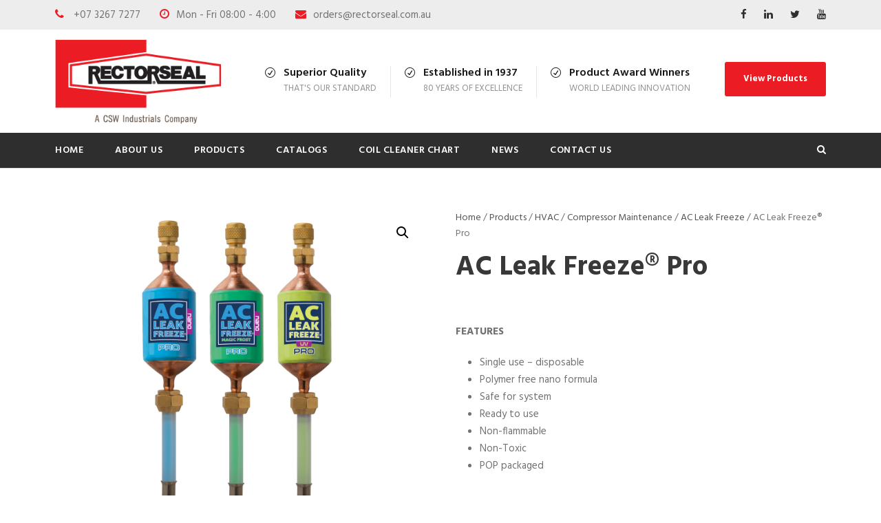

--- FILE ---
content_type: text/html; charset=UTF-8
request_url: https://www.rectorseal.com.au/products/ac-leak-freeze-pro/
body_size: 20068
content:
<!DOCTYPE html>
<html lang="en-US" class="no-js">
<head>
	<meta charset="UTF-8">
	<meta name="viewport" content="width=device-width, initial-scale=1">
	<meta name="description" content="RectorSeal Australia HVAC/R, Plumbing,electrical products, Australia-based capacitor distribution agent Refrigeration Electricals  ">
	<meta name="keywords" content="Rectorseal Australia, Capacitors, Capacitor, Run Capacitor, Start Capacitor, Motor Start Capacitor NAVAC, NAVAC Batttery, NAVAC Tube Cutter, NAVAC Vacuum Pump, NAVAC Tools, NAVAC Equipment">
	<link rel="profile" href="http://gmpg.org/xfn/11">
	<link rel="pingback" href="https://www.rectorseal.com.au/xmlrpc.php">
	<title>AC Leak Freeze® Pro &#8211; RectorSeal.com.au</title>
<meta name='robots' content='max-image-preview:large' />
<link rel='dns-prefetch' href='//cdn.datatables.net' />
<link rel='dns-prefetch' href='//cdnjs.cloudflare.com' />
<link rel='dns-prefetch' href='//maps.google.com' />
<link rel='dns-prefetch' href='//fonts.googleapis.com' />
<link rel="alternate" type="application/rss+xml" title="RectorSeal.com.au &raquo; Feed" href="https://www.rectorseal.com.au/feed/" />
<link rel="alternate" type="application/rss+xml" title="RectorSeal.com.au &raquo; Comments Feed" href="https://www.rectorseal.com.au/comments/feed/" />
<link rel="alternate" title="oEmbed (JSON)" type="application/json+oembed" href="https://www.rectorseal.com.au/wp-json/oembed/1.0/embed?url=https%3A%2F%2Fwww.rectorseal.com.au%2Fproducts%2Fac-leak-freeze-pro%2F" />
<link rel="alternate" title="oEmbed (XML)" type="text/xml+oembed" href="https://www.rectorseal.com.au/wp-json/oembed/1.0/embed?url=https%3A%2F%2Fwww.rectorseal.com.au%2Fproducts%2Fac-leak-freeze-pro%2F&#038;format=xml" />
		<style>
			.lazyload,
			.lazyloading {
				max-width: 100%;
			}
		</style>
				<!-- This site uses the Google Analytics by ExactMetrics plugin v8.11.1 - Using Analytics tracking - https://www.exactmetrics.com/ -->
		<!-- Note: ExactMetrics is not currently configured on this site. The site owner needs to authenticate with Google Analytics in the ExactMetrics settings panel. -->
					<!-- No tracking code set -->
				<!-- / Google Analytics by ExactMetrics -->
		<style id='wp-img-auto-sizes-contain-inline-css' type='text/css'>
img:is([sizes=auto i],[sizes^="auto," i]){contain-intrinsic-size:3000px 1500px}
/*# sourceURL=wp-img-auto-sizes-contain-inline-css */
</style>
<style id='wp-emoji-styles-inline-css' type='text/css'>

	img.wp-smiley, img.emoji {
		display: inline !important;
		border: none !important;
		box-shadow: none !important;
		height: 1em !important;
		width: 1em !important;
		margin: 0 0.07em !important;
		vertical-align: -0.1em !important;
		background: none !important;
		padding: 0 !important;
	}
/*# sourceURL=wp-emoji-styles-inline-css */
</style>
<link rel='stylesheet' id='contact-form-7-css' href='https://www.rectorseal.com.au/wp-content/plugins/contact-form-7/includes/css/styles.css?ver=6.1.4' type='text/css' media='all' />
<link rel='stylesheet' id='gdlr-core-google-font-css' href='https://fonts.googleapis.com/css?family=Hind%3A300%2Cregular%2C500%2C600%2C700&#038;subset=devanagari%2Clatin%2Clatin-ext&#038;ver=6.9' type='text/css' media='all' />
<link rel='stylesheet' id='font-awesome-css' href='https://www.rectorseal.com.au/wp-content/plugins/goodlayers-core/plugins/fontawesome/font-awesome.css?ver=6.9' type='text/css' media='all' />
<link rel='stylesheet' id='elegant-font-css' href='https://www.rectorseal.com.au/wp-content/plugins/goodlayers-core/plugins/elegant/elegant-font.css?ver=6.9' type='text/css' media='all' />
<link rel='stylesheet' id='gdlr-core-plugin-css' href='https://www.rectorseal.com.au/wp-content/plugins/goodlayers-core/plugins/style.css?ver=1663242234' type='text/css' media='all' />
<link rel='stylesheet' id='gdlr-core-page-builder-css' href='https://www.rectorseal.com.au/wp-content/plugins/goodlayers-core/include/css/page-builder.css?ver=6.9' type='text/css' media='all' />
<link rel='stylesheet' id='rs-plugin-settings-css' href='https://www.rectorseal.com.au/wp-content/plugins/revslider/public/assets/css/rs6.css?ver=6.2.7' type='text/css' media='all' />
<style id='rs-plugin-settings-inline-css' type='text/css'>
#rs-demo-id {}
/*# sourceURL=rs-plugin-settings-inline-css */
</style>
<link rel='stylesheet' id='woocommerce-variations-table-css' href='https://www.rectorseal.com.au/wp-content/plugins/woocommerce-variations-table/public/css/woocommerce-variations-table-public.css?ver=1.1.14' type='text/css' media='all' />
<link rel='stylesheet' id='jquery-datatables-css' href='https://cdn.datatables.net/1.10.18/css/jquery.dataTables.min.css?ver=1.10.18' type='text/css' media='all' />
<link rel='stylesheet' id='jquery-datatables-responsive-css' href='https://cdn.datatables.net/responsive/2.2.1/css/responsive.dataTables.min.css?ver=2.2.1' type='text/css' media='all' />
<link rel='stylesheet' id='jquery-datatables-buttons-css' href='https://cdn.datatables.net/buttons/1.5.1/css/buttons.dataTables.min.css?ver=1.5.1' type='text/css' media='all' />
<link rel='stylesheet' id='jquery-datatables-fixedheader-css' href='https://cdn.datatables.net/fixedheader/3.1.5/css/fixedHeader.dataTables.min.css?ver=3.1.5' type='text/css' media='all' />
<link rel='stylesheet' id='photoswipe-css' href='https://www.rectorseal.com.au/wp-content/plugins/woocommerce/assets/css/photoswipe/photoswipe.min.css?ver=10.3.7' type='text/css' media='all' />
<link rel='stylesheet' id='photoswipe-default-skin-css' href='https://www.rectorseal.com.au/wp-content/plugins/woocommerce/assets/css/photoswipe/default-skin/default-skin.min.css?ver=10.3.7' type='text/css' media='all' />
<link rel='stylesheet' id='woocommerce-layout-css' href='https://www.rectorseal.com.au/wp-content/plugins/woocommerce/assets/css/woocommerce-layout.css?ver=10.3.7' type='text/css' media='all' />
<style id='woocommerce-layout-inline-css' type='text/css'>

	.infinite-scroll .woocommerce-pagination {
		display: none;
	}
/*# sourceURL=woocommerce-layout-inline-css */
</style>
<link rel='stylesheet' id='woocommerce-smallscreen-css' href='https://www.rectorseal.com.au/wp-content/plugins/woocommerce/assets/css/woocommerce-smallscreen.css?ver=10.3.7' type='text/css' media='only screen and (max-width: 768px)' />
<link rel='stylesheet' id='woocommerce-general-css' href='https://www.rectorseal.com.au/wp-content/plugins/woocommerce/assets/css/woocommerce.css?ver=10.3.7' type='text/css' media='all' />
<style id='woocommerce-inline-inline-css' type='text/css'>
.woocommerce form .form-row .required { visibility: visible; }
/*# sourceURL=woocommerce-inline-inline-css */
</style>
<link rel='stylesheet' id='wpgmp-frontend-css' href='https://www.rectorseal.com.au/wp-content/plugins/wp-google-map-plugin/assets/css/wpgmp_all_frontend.css?ver=4.9.0' type='text/css' media='all' />
<link rel='stylesheet' id='aws-style-css' href='https://www.rectorseal.com.au/wp-content/plugins/advanced-woo-search/assets/css/common.min.css?ver=3.50' type='text/css' media='all' />
<link rel='stylesheet' id='brands-styles-css' href='https://www.rectorseal.com.au/wp-content/plugins/woocommerce/assets/css/brands.css?ver=10.3.7' type='text/css' media='all' />
<link rel='stylesheet' id='dgwt-wcas-style-css' href='https://www.rectorseal.com.au/wp-content/plugins/ajax-search-for-woocommerce/assets/css/style.min.css?ver=1.32.1' type='text/css' media='all' />
<link rel='stylesheet' id='realfactory-style-core-css' href='https://www.rectorseal.com.au/wp-content/themes/realfactory/css/style-core.css?ver=6.9' type='text/css' media='all' />
<link rel='stylesheet' id='realfactory-custom-style-css' href='https://www.rectorseal.com.au/wp-content/uploads/rftr-style-custom.css?1663242234&#038;ver=6.9' type='text/css' media='all' />
<link rel='stylesheet' id='tablepress-default-css' href='https://www.rectorseal.com.au/wp-content/tablepress-combined.min.css?ver=10' type='text/css' media='all' />
<script type="text/javascript" src="https://www.rectorseal.com.au/wp-includes/js/jquery/jquery.min.js?ver=3.7.1" id="jquery-core-js"></script>
<script type="text/javascript" src="https://www.rectorseal.com.au/wp-includes/js/jquery/jquery-migrate.min.js?ver=3.4.1" id="jquery-migrate-js"></script>
<script type="text/javascript" src="https://www.rectorseal.com.au/wp-content/plugins/revslider/public/assets/js/rbtools.min.js?ver=6.0.3" id="tp-tools-js"></script>
<script type="text/javascript" src="https://www.rectorseal.com.au/wp-content/plugins/revslider/public/assets/js/rs6.min.js?ver=6.2.7" id="revmin-js"></script>
<script type="text/javascript" src="https://www.rectorseal.com.au/wp-content/plugins/woocommerce/assets/js/jquery-blockui/jquery.blockUI.min.js?ver=2.7.0-wc.10.3.7" id="wc-jquery-blockui-js" defer="defer" data-wp-strategy="defer"></script>
<script type="text/javascript" id="wc-add-to-cart-js-extra">
/* <![CDATA[ */
var wc_add_to_cart_params = {"ajax_url":"/wp-admin/admin-ajax.php","wc_ajax_url":"/?wc-ajax=%%endpoint%%","i18n_view_cart":"View cart","cart_url":"https://www.rectorseal.com.au/cart/","is_cart":"","cart_redirect_after_add":"yes"};
//# sourceURL=wc-add-to-cart-js-extra
/* ]]> */
</script>
<script type="text/javascript" src="https://www.rectorseal.com.au/wp-content/plugins/woocommerce/assets/js/frontend/add-to-cart.min.js?ver=10.3.7" id="wc-add-to-cart-js" defer="defer" data-wp-strategy="defer"></script>
<script type="text/javascript" src="https://www.rectorseal.com.au/wp-content/plugins/woocommerce/assets/js/zoom/jquery.zoom.min.js?ver=1.7.21-wc.10.3.7" id="wc-zoom-js" defer="defer" data-wp-strategy="defer"></script>
<script type="text/javascript" src="https://www.rectorseal.com.au/wp-content/plugins/woocommerce/assets/js/flexslider/jquery.flexslider.min.js?ver=2.7.2-wc.10.3.7" id="wc-flexslider-js" defer="defer" data-wp-strategy="defer"></script>
<script type="text/javascript" src="https://www.rectorseal.com.au/wp-content/plugins/woocommerce/assets/js/photoswipe/photoswipe.min.js?ver=4.1.1-wc.10.3.7" id="wc-photoswipe-js" defer="defer" data-wp-strategy="defer"></script>
<script type="text/javascript" src="https://www.rectorseal.com.au/wp-content/plugins/woocommerce/assets/js/photoswipe/photoswipe-ui-default.min.js?ver=4.1.1-wc.10.3.7" id="wc-photoswipe-ui-default-js" defer="defer" data-wp-strategy="defer"></script>
<script type="text/javascript" id="wc-single-product-js-extra">
/* <![CDATA[ */
var wc_single_product_params = {"i18n_required_rating_text":"Please select a rating","i18n_rating_options":["1 of 5 stars","2 of 5 stars","3 of 5 stars","4 of 5 stars","5 of 5 stars"],"i18n_product_gallery_trigger_text":"View full-screen image gallery","review_rating_required":"yes","flexslider":{"rtl":false,"animation":"slide","smoothHeight":true,"directionNav":false,"controlNav":"thumbnails","slideshow":false,"animationSpeed":500,"animationLoop":false,"allowOneSlide":false},"zoom_enabled":"1","zoom_options":[],"photoswipe_enabled":"1","photoswipe_options":{"shareEl":false,"closeOnScroll":false,"history":false,"hideAnimationDuration":0,"showAnimationDuration":0},"flexslider_enabled":"1"};
//# sourceURL=wc-single-product-js-extra
/* ]]> */
</script>
<script type="text/javascript" src="https://www.rectorseal.com.au/wp-content/plugins/woocommerce/assets/js/frontend/single-product.min.js?ver=10.3.7" id="wc-single-product-js" defer="defer" data-wp-strategy="defer"></script>
<script type="text/javascript" src="https://www.rectorseal.com.au/wp-content/plugins/woocommerce/assets/js/js-cookie/js.cookie.min.js?ver=2.1.4-wc.10.3.7" id="wc-js-cookie-js" defer="defer" data-wp-strategy="defer"></script>
<script type="text/javascript" id="woocommerce-js-extra">
/* <![CDATA[ */
var woocommerce_params = {"ajax_url":"/wp-admin/admin-ajax.php","wc_ajax_url":"/?wc-ajax=%%endpoint%%","i18n_password_show":"Show password","i18n_password_hide":"Hide password"};
//# sourceURL=woocommerce-js-extra
/* ]]> */
</script>
<script type="text/javascript" src="https://www.rectorseal.com.au/wp-content/plugins/woocommerce/assets/js/frontend/woocommerce.min.js?ver=10.3.7" id="woocommerce-js" defer="defer" data-wp-strategy="defer"></script>
<link rel="https://api.w.org/" href="https://www.rectorseal.com.au/wp-json/" /><link rel="alternate" title="JSON" type="application/json" href="https://www.rectorseal.com.au/wp-json/wp/v2/product/4469" /><link rel="EditURI" type="application/rsd+xml" title="RSD" href="https://www.rectorseal.com.au/xmlrpc.php?rsd" />
<meta name="generator" content="WordPress 6.9" />
<meta name="generator" content="WooCommerce 10.3.7" />
<link rel="canonical" href="https://www.rectorseal.com.au/products/ac-leak-freeze-pro/" />
<link rel='shortlink' href='https://www.rectorseal.com.au/?p=4469' />
<meta name="generator" content="Redux 4.5.9" /><!-- FIFU:meta:begin:image -->
<meta property="og:image" content="https://cdn2.webdamdb.com/1280_MGNVEvq2qD01.jpg?-62169955200" />
<!-- FIFU:meta:end:image --><!-- FIFU:meta:begin:twitter -->
<meta name="twitter:card" content="summary_large_image" />
<meta name="twitter:title" content="AC Leak Freeze® Pro" />
<meta name="twitter:description" content="FEATURES

 	Single use - disposable
 	Polymer free nano formula
 	Safe for system
 	Ready to use
 	Non-flammable
 	Non-Toxic
 	POP packaged" />
<meta name="twitter:image" content="https://cdn2.webdamdb.com/1280_MGNVEvq2qD01.jpg?-62169955200" />
<!-- FIFU:meta:end:twitter --><link rel="apple-touch-icon" sizes="180x180" href="/wp-content/uploads/fbrfg/apple-touch-icon.png">
<link rel="icon" type="image/png" sizes="32x32" href="/wp-content/uploads/fbrfg/favicon-32x32.png">
<link rel="icon" type="image/png" sizes="16x16" href="/wp-content/uploads/fbrfg/favicon-16x16.png">
<link rel="manifest" href="/wp-content/uploads/fbrfg/site.webmanifest">
<link rel="mask-icon" href="/wp-content/uploads/fbrfg/safari-pinned-tab.svg" color="#f33941">
<link rel="shortcut icon" href="/wp-content/uploads/fbrfg/favicon.ico">
<meta name="msapplication-TileColor" content="#da532c">
<meta name="msapplication-config" content="/wp-content/uploads/fbrfg/browserconfig.xml">
<meta name="theme-color" content="#ffffff">		<script>
			document.documentElement.className = document.documentElement.className.replace('no-js', 'js');
		</script>
				<style>
			.no-js img.lazyload {
				display: none;
			}

			figure.wp-block-image img.lazyloading {
				min-width: 150px;
			}

			.lazyload,
			.lazyloading {
				--smush-placeholder-width: 100px;
				--smush-placeholder-aspect-ratio: 1/1;
				width: var(--smush-image-width, var(--smush-placeholder-width)) !important;
				aspect-ratio: var(--smush-image-aspect-ratio, var(--smush-placeholder-aspect-ratio)) !important;
			}

						.lazyload, .lazyloading {
				opacity: 0;
			}

			.lazyloaded {
				opacity: 1;
				transition: opacity 400ms;
				transition-delay: 0ms;
			}

					</style>
				<style>
			.dgwt-wcas-ico-magnifier,.dgwt-wcas-ico-magnifier-handler{max-width:20px}.dgwt-wcas-search-wrapp{max-width:600px}		</style>
		<!--[if lt IE 9]>
<script src="https://www.rectorseal.com.au/wp-content/themes/realfactory/js/html5.js"></script>
<![endif]-->
	<noscript><style>.woocommerce-product-gallery{ opacity: 1 !important; }</style></noscript>
	<meta name="generator" content="Powered by Slider Revolution 6.2.7 - responsive, Mobile-Friendly Slider Plugin for WordPress with comfortable drag and drop interface." />

<!-- FIFU:jsonld:begin -->
<script type="application/ld+json">{"@context":"https://schema.org","@type":"Product","name":"AC Leak Freeze\u00ae Pro","url":"https://www.rectorseal.com.au/products/ac-leak-freeze-pro/","mainEntityOfPage":"https://www.rectorseal.com.au/products/ac-leak-freeze-pro/","image":[{"@type":"ImageObject","url":"https://cdn2.webdamdb.com/1280_MGNVEvq2qD01.jpg?-62169955200"}],"description":"<strong>FEATURES</strong> <ul> <li>Single use - disposable</li> <li>Polymer free nano formula</li> <li>Safe for system</li> <li>Ready to use</li> <li>Non-flammable</li> <li>Non-Toxic</li> <li>POP packaged</li> </ul>","category":"AC Leak Freeze","offers":{"@type":"Offer","url":"https://www.rectorseal.com.au/products/ac-leak-freeze-pro/","price":"0","priceCurrency":"AUD","availability":"https://schema.org/OutOfStock"}}</script>
<!-- FIFU:jsonld:end -->
<script type="text/javascript">function setREVStartSize(e){
			//window.requestAnimationFrame(function() {				 
				window.RSIW = window.RSIW===undefined ? window.innerWidth : window.RSIW;	
				window.RSIH = window.RSIH===undefined ? window.innerHeight : window.RSIH;	
				try {								
					var pw = document.getElementById(e.c).parentNode.offsetWidth,
						newh;
					pw = pw===0 || isNaN(pw) ? window.RSIW : pw;
					e.tabw = e.tabw===undefined ? 0 : parseInt(e.tabw);
					e.thumbw = e.thumbw===undefined ? 0 : parseInt(e.thumbw);
					e.tabh = e.tabh===undefined ? 0 : parseInt(e.tabh);
					e.thumbh = e.thumbh===undefined ? 0 : parseInt(e.thumbh);
					e.tabhide = e.tabhide===undefined ? 0 : parseInt(e.tabhide);
					e.thumbhide = e.thumbhide===undefined ? 0 : parseInt(e.thumbhide);
					e.mh = e.mh===undefined || e.mh=="" || e.mh==="auto" ? 0 : parseInt(e.mh,0);		
					if(e.layout==="fullscreen" || e.l==="fullscreen") 						
						newh = Math.max(e.mh,window.RSIH);					
					else{					
						e.gw = Array.isArray(e.gw) ? e.gw : [e.gw];
						for (var i in e.rl) if (e.gw[i]===undefined || e.gw[i]===0) e.gw[i] = e.gw[i-1];					
						e.gh = e.el===undefined || e.el==="" || (Array.isArray(e.el) && e.el.length==0)? e.gh : e.el;
						e.gh = Array.isArray(e.gh) ? e.gh : [e.gh];
						for (var i in e.rl) if (e.gh[i]===undefined || e.gh[i]===0) e.gh[i] = e.gh[i-1];
											
						var nl = new Array(e.rl.length),
							ix = 0,						
							sl;					
						e.tabw = e.tabhide>=pw ? 0 : e.tabw;
						e.thumbw = e.thumbhide>=pw ? 0 : e.thumbw;
						e.tabh = e.tabhide>=pw ? 0 : e.tabh;
						e.thumbh = e.thumbhide>=pw ? 0 : e.thumbh;					
						for (var i in e.rl) nl[i] = e.rl[i]<window.RSIW ? 0 : e.rl[i];
						sl = nl[0];									
						for (var i in nl) if (sl>nl[i] && nl[i]>0) { sl = nl[i]; ix=i;}															
						var m = pw>(e.gw[ix]+e.tabw+e.thumbw) ? 1 : (pw-(e.tabw+e.thumbw)) / (e.gw[ix]);					
						newh =  (e.gh[ix] * m) + (e.tabh + e.thumbh);
					}				
					if(window.rs_init_css===undefined) window.rs_init_css = document.head.appendChild(document.createElement("style"));					
					document.getElementById(e.c).height = newh+"px";
					window.rs_init_css.innerHTML += "#"+e.c+"_wrapper { height: "+newh+"px }";				
				} catch(e){
					console.log("Failure at Presize of Slider:" + e)
				}					   
			//});
		  };</script>
<link rel='stylesheet' id='fifu-woo-css' href='https://www.rectorseal.com.au/wp-content/plugins/featured-image-from-url/includes/html/css/woo.css?ver=5.3.1' type='text/css' media='all' />
<style id='fifu-woo-inline-css' type='text/css'>
img.zoomImg {display:inline !important}
/*# sourceURL=fifu-woo-inline-css */
</style>
<link rel='stylesheet' id='wc-blocks-style-css' href='https://www.rectorseal.com.au/wp-content/plugins/woocommerce/assets/client/blocks/wc-blocks.css?ver=wc-10.3.7' type='text/css' media='all' />
<link rel='stylesheet' id='wc-product-documents-css' href='https://www.rectorseal.com.au/wp-content/plugins/woocommerce-product-documents/assets/css/frontend/wc-product-documents.min.css?ver=1.9.0' type='text/css' media='all' />
<link rel='stylesheet' id='jquery-ui-style-css' href='//ajax.googleapis.com/ajax/libs/jqueryui/1.13.3/themes/smoothness/jquery-ui.css?ver=6.9' type='text/css' media='all' />
<link rel="preload" as="image" href="https://cdn2.webdamdb.com/1280_MGNVEvq2qD01.jpg?-62169955200"><link rel="preload" as="image" href="https://cdn2.webdamdb.com/1280_6zvRByhROzf21Awf.png?1660648007"><link rel="preload" as="image" href="https://cdn2.webdamdb.com/1280_UuOpx3LKa788.png?1563990711"><link rel="preload" as="image" href="https://cdn2.webdamdb.com/1280_EynI7Ui836P3.jpg?-62169955200"></head>





<body class="wp-singular product-template-default single single-product postid-4469 wp-theme-realfactory theme-realfactory gdlr-core-body woocommerce woocommerce-page woocommerce-no-js realfactory-body realfactory-body-front realfactory-full  realfactory-with-sticky-navigation  realfactory-sticky-navigation-no-logo gdlr-core-link-to-lightbox">
<div class="realfactory-mobile-header-wrap" ><div class="realfactory-top-bar" ><div class="realfactory-top-bar-background" ></div><div class="realfactory-top-bar-container clearfix realfactory-container " ><div class="realfactory-top-bar-left realfactory-item-pdlr"><i class="fa fa-phone" style="font-size: 16px ;color: #EC1C24 ;margin-right: 10px ;"  ></i> +07 3267 7277 <i class="fa fa-clock-o" style="font-size: 16px ;color: #EC1C24 ;margin-left: 24px ;margin-right: 10px ;"  ></i>Mon - Fri 08:00 - 4:00  <i class="fa fa-envelope" style="font-size: 16px ;color: #EC1C24 ;margin-left: 24px ;margin-right: 10px ;"  ></i>orders@rectorseal.com.au</div><div class="realfactory-top-bar-right realfactory-item-pdlr"><div class="realfactory-top-bar-right-social" ><a href="https://www.facebook.com/rectorseal" target="_blank" class="realfactory-top-bar-social-icon" title="facebook" ><i class="fa fa-facebook" ></i></a><a href="https://www.linkedin.com/company/rectorseal/" target="_blank" class="realfactory-top-bar-social-icon" title="linkedin" ><i class="fa fa-linkedin" ></i></a><a href="https://twitter.com/RectorSeal" target="_blank" class="realfactory-top-bar-social-icon" title="twitter" ><i class="fa fa-twitter" ></i></a><a href="https://www.youtube.com/rectorsealcorp" target="_blank" class="realfactory-top-bar-social-icon" title="youtube" ><i class="fa fa-youtube" ></i></a></div></div></div></div><div class="realfactory-mobile-header realfactory-header-background realfactory-style-slide" id="realfactory-mobile-header" ><div class="realfactory-mobile-header-container realfactory-container" ><div class="realfactory-logo  realfactory-item-pdlr"><div class="realfactory-logo-inner"><a href="https://www.rectorseal.com.au/" ><img data-src="https://www.rectorseal.com.au/wp-content/uploads/2018/07/RECTORSEAL-Website-Logo.png" alt="" width="305" height="156" title="RECTORSEAL-Website-Logo" src="[data-uri]" class="lazyload" style="--smush-placeholder-width: 305px; --smush-placeholder-aspect-ratio: 305/156;" /></a></div></div><div class="realfactory-mobile-menu-right" ><div class="realfactory-main-menu-search" id="realfactory-mobile-top-search" ><i class="fa fa-search" ></i></div><div class="realfactory-top-search-wrap" >
	<div class="realfactory-top-search-close" ></div>

	<div class="realfactory-top-search-row" >
		<div class="realfactory-top-search-cell" >
			<form role="search" method="get" class="search-form" action="https://www.rectorseal.com.au/">
				<input type="text" class="search-field realfactory-title-font" placeholder="Search..." value="" name="s">
				<div class="realfactory-top-search-submit"><i class="fa fa-search" ></i></div>
				<input type="submit" class="search-submit" value="Search">
				<div class="realfactory-top-search-close"><i class="icon_close" ></i></div>
			</form>
		</div>
	</div>

</div>
<div class="realfactory-mobile-menu" ><a class="realfactory-mm-menu-button realfactory-mobile-menu-button realfactory-mobile-button-hamburger-with-border" href="#realfactory-mobile-menu"  ><i class="fa fa-bars" ></i></a><div class="realfactory-mm-menu-wrap realfactory-navigation-font" id="realfactory-mobile-menu" data-slide="right" ><ul id="menu-main-navigation" class="m-menu"><li class="menu-item menu-item-type-post_type menu-item-object-page menu-item-home menu-item-5648"><a href="https://www.rectorseal.com.au/">Home</a></li>
<li class="menu-item menu-item-type-post_type menu-item-object-page menu-item-5654"><a href="https://www.rectorseal.com.au/about-us/">About Us</a></li>
<li class="menu-item menu-item-type-post_type menu-item-object-page current_page_parent menu-item-5649"><a href="https://www.rectorseal.com.au/products/">Products</a></li>
<li class="menu-item menu-item-type-custom menu-item-object-custom menu-item-has-children menu-item-5947"><a href="#">Catalogs</a>
<ul class="sub-menu">
	<li class="menu-item menu-item-type-custom menu-item-object-custom menu-item-5948"><a target="_blank" href="https://prod-originals.webdamdb.com/orig/13771_94375879?sign=1&#038;si=[base64]&#038;h=OGMzMTk5NmJjM2Y5MDc0YmNiYWZjZTRiODI1NmY5NzE2OWNhMWVlZGM2ZjA2MzRkYWY4YTI5YWQ0MjMyYmQyMA">HVAC Installation, Maintenance &#038; Repair</a></li>
	<li class="menu-item menu-item-type-custom menu-item-object-custom menu-item-5949"><a target="_blank" href="https://cdn1-originals.webdamdb.com/13771_103448273?cache=1581535504&#038;response-content-disposition=inline%3Bfilename%3DRS-AusChemTriFold-CAT-R50595-0220_WEB.pdf&#038;Policy=[base64]&#038;Signature=O1PN5gXd5hx5BfPy9zeHpVJFPAxFPZaI2gLVZjdg8aZOFw93ErYyWehcGN5eTkuHSpJhaJtuHa2IaCnhTxlfxvbfl4ETD22eBowMzVWxfRK-tRZYqtBRhtOrrcpsN5vYtReSChcyeocijLIKqqh1uVNI3iwFiQ1h~hNyI-VFwrdkOL~vD-IR8jr~EZJODDWNRpt95Tnczai3vGVqhm178uMxVe0N9TNv2lfh25rkiI-02MIij1LgSqSCvcnAEsy3DXNPibzErO4Ha6Z2HNIFg5JZPpez2x3nuXQrUvAxB-dItM3lRV9aWc8sEk5Bvc0YNfWvdtQEsB1XcJuGy73z9w__&#038;Key-Pair-Id=APKAI2ASI2IOLRFF2RHA">HVAC Chemical Solutions</a></li>
	<li class="menu-item menu-item-type-custom menu-item-object-custom menu-item-7183"><a target="_blank" href="https://rectorseal.bynder.com/m/dd62d89ca39511a/original/Mounting-Solutions-RS-Aus.pdf">Mounting Solutions Brochure</a></li>
	<li class="menu-item menu-item-type-custom menu-item-object-custom menu-item-7273"><a href="https://rectorseal.bynder.com/m/65d709524a4add7d/original/Mounting-Solutions-RS-Aus-Print.pdf">Mounting Solutions Brochure (Print)</a></li>
	<li class="menu-item menu-item-type-custom menu-item-object-custom menu-item-6142"><a target="_blank" href="https://bit.ly/30vBxJq">NAVTEK Equipment</a></li>
</ul>
</li>
<li class="menu-item menu-item-type-post_type menu-item-object-page menu-item-6251"><a href="https://www.rectorseal.com.au/coil-cleaner-chart/">Coil Cleaner Chart</a></li>
<li class="menu-item menu-item-type-custom menu-item-object-custom menu-item-has-children menu-item-5660"><a href="/news-blog/">News</a>
<ul class="sub-menu">
	<li class="menu-item menu-item-type-custom menu-item-object-custom menu-item-7234"><a target="_blank" href="https://cdn1-originals.webdamdb.com/13771_162690214?cache=1744352183&#038;response-content-disposition=inline;filename=AUS-StartCapacitor-PriceIncrease-20250105.pdf&#038;response-content-type=application/pdf&#038;Policy=[base64]&#038;Signature=Li6U~qXsuHp10TtD24CEr91S3fk28Q2hpu6rtDpMBVz9iJJgfNyla32~MNuDJbXbvbc-O6VvSfnzruHwtPX~TA8xzBAtBF-VhZ3LA4ZNCebKkO0NjUQcHD80vAbNmBzGs~zYnLyaO-EHr~IbfPhbP3GS5hIiGDX3NTQdoO1jDvbXkBV6VZP5-fJROI~Ut7iePW05PiPgy9v8bXAPZ~od3beBaepUic30LYJdAZE8W8MYKSqQEgpBRTiZqvtFW98Bn9SekxtwVMpf5FlmFxUGixyKD9eHCx28ullocCMg9tkaoPksbRp9LYJ9-evXzJ-eYxYNc9PkC2HqgA7H6ARRLw__&#038;Key-Pair-Id=APKAI2ASI2IOLRFF2RHA">Price Adjustment Notice April 10, 2025</a></li>
	<li class="menu-item menu-item-type-custom menu-item-object-custom menu-item-7217"><a target="_blank" href="https://cdn1-originals.webdamdb.com/13771_161614546?cache=1736806803&#038;response-content-disposition=inline;filename=AUS-DustFree-PriceIncreaseLetter-2501.pdf&#038;response-content-type=application/pdf&#038;Policy=[base64]&#038;Signature=H2s7bgcuRBPMVMmBOSORTxPPceYYQmHSMHWD0KmisedKh8jcG~aCB22PWulZ7SGHFPwzSWzWYuOUaoVbMYj3d9-uoFqqj-QaYUa0f0xOB7kRvYSsXkmoUZOcbwD1YYFDvFZmhdEIS2IeQo6pE1uKYsxUQIGeRRARBSGoub1EJfz~pDWiEQyM0h41hkhT5ycpiYET3nsSmflAEAcyJ9N88cozxRW~mfS5kuF1MGwaMc0d53A2OPxesen0TCuHNUERbnniIteLD6ra5uMHKqaWPOKJj4ZVjCtKjBwXBzY0KzcKE-35-k01NdUUXiEYBjhHcj8lUBilvzxLv46T6R~VLg__&#038;Key-Pair-Id=APKAI2ASI2IOLRFF2RHA">Price Adjustment Notice 01 Jan. 25</a></li>
	<li class="menu-item menu-item-type-custom menu-item-object-custom menu-item-7137"><a href="https://www.rectorseal.com.au/wp-content/uploads/2024/09/Price-increase-advisement-letter-230924.pdf">Price Adjustment Notice 23 Sept. 24</a></li>
	<li class="menu-item menu-item-type-custom menu-item-object-custom menu-item-7135"><a href="https://www.rectorseal.com.au/wp-content/uploads/2024/09/PolySlabrangeblack.pdf">PolySlab Notice</a></li>
	<li class="menu-item menu-item-type-custom menu-item-object-custom menu-item-7253"><a href="https://rectorseal.bynder.com/m/784f046e9b419853/original/RS-Australia-Polyslab-Medium-Press-Release.pdf">New and improved PolySlab® Medium Base</a></li>
</ul>
</li>
<li class="menu-item menu-item-type-post_type menu-item-object-page menu-item-has-children menu-item-5651"><a href="https://www.rectorseal.com.au/contact-us/">Contact Us</a>
<ul class="sub-menu">
	<li class="menu-item menu-item-type-post_type menu-item-object-page menu-item-privacy-policy menu-item-5836"><a rel="privacy-policy" href="https://www.rectorseal.com.au/privacy-policy/">Privacy Statement</a></li>
	<li class="menu-item menu-item-type-post_type menu-item-object-page menu-item-5842"><a href="https://www.rectorseal.com.au/security-capabilities-and-policy/">Security capabilities and policy</a></li>
</ul>
</li>
</ul></div></div></div></div></div></div><div class="realfactory-body-outer-wrapper ">
		<div class="realfactory-body-wrapper clearfix  realfactory-with-transparent-navigation realfactory-with-frame">
	<div class="realfactory-top-bar" ><div class="realfactory-top-bar-background" ></div><div class="realfactory-top-bar-container clearfix realfactory-container " ><div class="realfactory-top-bar-left realfactory-item-pdlr"><i class="fa fa-phone" style="font-size: 16px ;color: #EC1C24 ;margin-right: 10px ;"  ></i> +07 3267 7277 <i class="fa fa-clock-o" style="font-size: 16px ;color: #EC1C24 ;margin-left: 24px ;margin-right: 10px ;"  ></i>Mon - Fri 08:00 - 4:00  <i class="fa fa-envelope" style="font-size: 16px ;color: #EC1C24 ;margin-left: 24px ;margin-right: 10px ;"  ></i>orders@rectorseal.com.au</div><div class="realfactory-top-bar-right realfactory-item-pdlr"><div class="realfactory-top-bar-right-social" ><a href="https://www.facebook.com/rectorseal" target="_blank" class="realfactory-top-bar-social-icon" title="facebook" ><i class="fa fa-facebook" ></i></a><a href="https://www.linkedin.com/company/rectorseal/" target="_blank" class="realfactory-top-bar-social-icon" title="linkedin" ><i class="fa fa-linkedin" ></i></a><a href="https://twitter.com/RectorSeal" target="_blank" class="realfactory-top-bar-social-icon" title="twitter" ><i class="fa fa-twitter" ></i></a><a href="https://www.youtube.com/rectorsealcorp" target="_blank" class="realfactory-top-bar-social-icon" title="youtube" ><i class="fa fa-youtube" ></i></a></div></div></div></div>	
<header class="realfactory-header-wrap realfactory-header-style-bar realfactory-header-background  realfactory-style-left" >
	<div class="realfactory-header-container clearfix  realfactory-container">
		<div class="realfactory-header-container-inner">
		<div class="realfactory-logo  realfactory-item-pdlr"><div class="realfactory-logo-inner"><a href="https://www.rectorseal.com.au/" ><img data-src="https://www.rectorseal.com.au/wp-content/uploads/2018/07/RECTORSEAL-Website-Logo.png" alt="" width="305" height="156" title="RECTORSEAL-Website-Logo" src="[data-uri]" class="lazyload" style="--smush-placeholder-width: 305px; --smush-placeholder-aspect-ratio: 305/156;" /></a></div></div><div class="realfactory-logo-right-text realfactory-item-pdlr" ><div class="realfactory-logo-right-block" ><i class="realfactory-logo-right-block-icon icon_check_alt2" ></i><div class="realfactory-logo-right-block-content" ><div class="realfactory-logo-right-block-title realfactory-title-font" >Superior Quality</div><div class="realfactory-logo-right-block-caption realfactory-title-font" >That's our Standard</div></div></div><div class="realfactory-logo-right-block" ><i class="realfactory-logo-right-block-icon icon_check_alt2" ></i><div class="realfactory-logo-right-block-content" ><div class="realfactory-logo-right-block-title realfactory-title-font" >Established in 1937</div><div class="realfactory-logo-right-block-caption realfactory-title-font" >80 years of excellence</div></div></div><div class="realfactory-logo-right-block" ><i class="realfactory-logo-right-block-icon icon_check_alt2" ></i><div class="realfactory-logo-right-block-content" ><div class="realfactory-logo-right-block-title realfactory-title-font" >Product Award Winners</div><div class="realfactory-logo-right-block-caption realfactory-title-font" >World Leading Innovation</div></div></div><a class="realfactory-header-right-button" href="/products/" target="_self" >View Products</a></div>		</div>
	</div>
</header><!-- header -->
<div class="realfactory-navigation-bar-wrap  realfactory-style-transparent realfactory-sticky-navigation realfactory-sticky-navigation-height realfactory-style-left  realfactory-style-fixed realfactory-without-placeholder" >
	<div class="realfactory-navigation-background" ></div>
	<div class="realfactory-navigation-container clearfix  realfactory-container">
				<div class="realfactory-navigation realfactory-item-pdlr clearfix " >
		<div class="realfactory-main-menu" id="realfactory-main-menu" ><ul id="menu-main-navigation-1" class="sf-menu"><li  class="menu-item menu-item-type-post_type menu-item-object-page menu-item-home menu-item-5648 realfactory-normal-menu"><a href="https://www.rectorseal.com.au/">Home</a></li>
<li  class="menu-item menu-item-type-post_type menu-item-object-page menu-item-5654 realfactory-normal-menu"><a href="https://www.rectorseal.com.au/about-us/">About Us</a></li>
<li  class="menu-item menu-item-type-post_type menu-item-object-page current_page_parent menu-item-5649 realfactory-normal-menu"><a href="https://www.rectorseal.com.au/products/">Products</a></li>
<li  class="menu-item menu-item-type-custom menu-item-object-custom menu-item-has-children menu-item-5947 realfactory-normal-menu"><a href="#" class="sf-with-ul-pre">Catalogs</a>
<ul class="sub-menu">
	<li  class="menu-item menu-item-type-custom menu-item-object-custom menu-item-5948" data-size="60"><a target="_blank" href="https://prod-originals.webdamdb.com/orig/13771_94375879?sign=1&#038;si=[base64]&#038;h=OGMzMTk5NmJjM2Y5MDc0YmNiYWZjZTRiODI1NmY5NzE2OWNhMWVlZGM2ZjA2MzRkYWY4YTI5YWQ0MjMyYmQyMA">HVAC Installation, Maintenance &#038; Repair</a></li>
	<li  class="menu-item menu-item-type-custom menu-item-object-custom menu-item-5949" data-size="60"><a target="_blank" href="https://cdn1-originals.webdamdb.com/13771_103448273?cache=1581535504&#038;response-content-disposition=inline%3Bfilename%3DRS-AusChemTriFold-CAT-R50595-0220_WEB.pdf&#038;Policy=[base64]&#038;Signature=O1PN5gXd5hx5BfPy9zeHpVJFPAxFPZaI2gLVZjdg8aZOFw93ErYyWehcGN5eTkuHSpJhaJtuHa2IaCnhTxlfxvbfl4ETD22eBowMzVWxfRK-tRZYqtBRhtOrrcpsN5vYtReSChcyeocijLIKqqh1uVNI3iwFiQ1h~hNyI-VFwrdkOL~vD-IR8jr~EZJODDWNRpt95Tnczai3vGVqhm178uMxVe0N9TNv2lfh25rkiI-02MIij1LgSqSCvcnAEsy3DXNPibzErO4Ha6Z2HNIFg5JZPpez2x3nuXQrUvAxB-dItM3lRV9aWc8sEk5Bvc0YNfWvdtQEsB1XcJuGy73z9w__&#038;Key-Pair-Id=APKAI2ASI2IOLRFF2RHA">HVAC Chemical Solutions</a></li>
	<li  class="menu-item menu-item-type-custom menu-item-object-custom menu-item-7183" data-size="60"><a target="_blank" href="https://rectorseal.bynder.com/m/dd62d89ca39511a/original/Mounting-Solutions-RS-Aus.pdf">Mounting Solutions Brochure</a></li>
	<li  class="menu-item menu-item-type-custom menu-item-object-custom menu-item-7273" data-size="60"><a href="https://rectorseal.bynder.com/m/65d709524a4add7d/original/Mounting-Solutions-RS-Aus-Print.pdf">Mounting Solutions Brochure (Print)</a></li>
	<li  class="menu-item menu-item-type-custom menu-item-object-custom menu-item-6142" data-size="60"><a target="_blank" href="https://bit.ly/30vBxJq">NAVTEK Equipment</a></li>
</ul>
</li>
<li  class="menu-item menu-item-type-post_type menu-item-object-page menu-item-6251 realfactory-normal-menu"><a href="https://www.rectorseal.com.au/coil-cleaner-chart/">Coil Cleaner Chart</a></li>
<li  class="menu-item menu-item-type-custom menu-item-object-custom menu-item-has-children menu-item-5660 realfactory-normal-menu"><a href="/news-blog/" class="sf-with-ul-pre">News</a>
<ul class="sub-menu">
	<li  class="menu-item menu-item-type-custom menu-item-object-custom menu-item-7234" data-size="60"><a target="_blank" href="https://cdn1-originals.webdamdb.com/13771_162690214?cache=1744352183&#038;response-content-disposition=inline;filename=AUS-StartCapacitor-PriceIncrease-20250105.pdf&#038;response-content-type=application/pdf&#038;Policy=[base64]&#038;Signature=Li6U~qXsuHp10TtD24CEr91S3fk28Q2hpu6rtDpMBVz9iJJgfNyla32~MNuDJbXbvbc-O6VvSfnzruHwtPX~TA8xzBAtBF-VhZ3LA4ZNCebKkO0NjUQcHD80vAbNmBzGs~zYnLyaO-EHr~IbfPhbP3GS5hIiGDX3NTQdoO1jDvbXkBV6VZP5-fJROI~Ut7iePW05PiPgy9v8bXAPZ~od3beBaepUic30LYJdAZE8W8MYKSqQEgpBRTiZqvtFW98Bn9SekxtwVMpf5FlmFxUGixyKD9eHCx28ullocCMg9tkaoPksbRp9LYJ9-evXzJ-eYxYNc9PkC2HqgA7H6ARRLw__&#038;Key-Pair-Id=APKAI2ASI2IOLRFF2RHA">Price Adjustment Notice April 10, 2025</a></li>
	<li  class="menu-item menu-item-type-custom menu-item-object-custom menu-item-7217" data-size="60"><a target="_blank" href="https://cdn1-originals.webdamdb.com/13771_161614546?cache=1736806803&#038;response-content-disposition=inline;filename=AUS-DustFree-PriceIncreaseLetter-2501.pdf&#038;response-content-type=application/pdf&#038;Policy=[base64]&#038;Signature=H2s7bgcuRBPMVMmBOSORTxPPceYYQmHSMHWD0KmisedKh8jcG~aCB22PWulZ7SGHFPwzSWzWYuOUaoVbMYj3d9-uoFqqj-QaYUa0f0xOB7kRvYSsXkmoUZOcbwD1YYFDvFZmhdEIS2IeQo6pE1uKYsxUQIGeRRARBSGoub1EJfz~pDWiEQyM0h41hkhT5ycpiYET3nsSmflAEAcyJ9N88cozxRW~mfS5kuF1MGwaMc0d53A2OPxesen0TCuHNUERbnniIteLD6ra5uMHKqaWPOKJj4ZVjCtKjBwXBzY0KzcKE-35-k01NdUUXiEYBjhHcj8lUBilvzxLv46T6R~VLg__&#038;Key-Pair-Id=APKAI2ASI2IOLRFF2RHA">Price Adjustment Notice 01 Jan. 25</a></li>
	<li  class="menu-item menu-item-type-custom menu-item-object-custom menu-item-7137" data-size="60"><a href="https://www.rectorseal.com.au/wp-content/uploads/2024/09/Price-increase-advisement-letter-230924.pdf">Price Adjustment Notice 23 Sept. 24</a></li>
	<li  class="menu-item menu-item-type-custom menu-item-object-custom menu-item-7135" data-size="60"><a href="https://www.rectorseal.com.au/wp-content/uploads/2024/09/PolySlabrangeblack.pdf">PolySlab Notice</a></li>
	<li  class="menu-item menu-item-type-custom menu-item-object-custom menu-item-7253" data-size="60"><a href="https://rectorseal.bynder.com/m/784f046e9b419853/original/RS-Australia-Polyslab-Medium-Press-Release.pdf">New and improved PolySlab® Medium Base</a></li>
</ul>
</li>
<li  class="menu-item menu-item-type-post_type menu-item-object-page menu-item-has-children menu-item-5651 realfactory-normal-menu"><a href="https://www.rectorseal.com.au/contact-us/" class="sf-with-ul-pre">Contact Us</a>
<ul class="sub-menu">
	<li  class="menu-item menu-item-type-post_type menu-item-object-page menu-item-privacy-policy menu-item-5836" data-size="60"><a href="https://www.rectorseal.com.au/privacy-policy/">Privacy Statement</a></li>
	<li  class="menu-item menu-item-type-post_type menu-item-object-page menu-item-5842" data-size="60"><a href="https://www.rectorseal.com.au/security-capabilities-and-policy/">Security capabilities and policy</a></li>
</ul>
</li>
</ul><div class="realfactory-navigation-slide-bar" id="realfactory-navigation-slide-bar" ></div></div><div class="realfactory-main-menu-right-wrap clearfix " ><div class="realfactory-main-menu-search" id="realfactory-top-search" ><i class="fa fa-search" ></i></div><div class="realfactory-top-search-wrap" >
	<div class="realfactory-top-search-close" ></div>

	<div class="realfactory-top-search-row" >
		<div class="realfactory-top-search-cell" >
			<form role="search" method="get" class="search-form" action="https://www.rectorseal.com.au/">
				<input type="text" class="search-field realfactory-title-font" placeholder="Search..." value="" name="s">
				<div class="realfactory-top-search-submit"><i class="fa fa-search" ></i></div>
				<input type="submit" class="search-submit" value="Search">
				<div class="realfactory-top-search-close"><i class="icon_close" ></i></div>
			</form>
		</div>
	</div>

</div>
</div>		</div><!-- realfactory-navigation -->

	</div><!-- realfactory-header-container -->
</div><!-- realfactory-navigation-bar-wrap --><div class="realfactory-header-transparent-substitute" ></div>	<div class="realfactory-page-wrapper" id="realfactory-page-wrapper" >
	<div class="realfactory-content-container realfactory-container"><div class="realfactory-content-area realfactory-item-pdlr realfactory-sidebar-style-none clearfix" >
					
			<div class="woocommerce-notices-wrapper"></div><div id="product-4469" class="product type-product post-4469 status-publish first instock product_cat-ac-leak-freeze product_cat-hvac product_tag-ac-leak-freeze-pro has-post-thumbnail taxable shipping-taxable product-type-simple">

	<div class="woocommerce-product-gallery woocommerce-product-gallery--with-images woocommerce-product-gallery--columns-4 images" data-columns="4" style="opacity: 0; transition: opacity .25s ease-in-out;">
	<div class="woocommerce-product-gallery__wrapper">
		<div data-thumb="https://cdn2.webdamdb.com/1280_MGNVEvq2qD01.jpg?-62169955200" data-thumb-alt="AC Leak Freeze® Pro" data-thumb-srcset=""  data-thumb-sizes="(max-width: 100px) 100vw, 100px" class="woocommerce-product-gallery__image"><a href="https://cdn2.webdamdb.com/1280_MGNVEvq2qD01.jpg?-62169955200"><img product-id="4469" fifu-featured="1" loading="lazy" width="600" height="600" src="https://cdn2.webdamdb.com/1280_MGNVEvq2qD01.jpg?-62169955200" class="wp-post-image" alt="AC Leak Freeze® Pro" title="AC Leak Freeze® Pro" data-caption="" data-src="https://cdn2.webdamdb.com/1280_MGNVEvq2qD01.jpg?-62169955200" data-large_image="https://cdn2.webdamdb.com/1280_MGNVEvq2qD01.jpg?-62169955200" data-large_image_width="1280" data-large_image_height="1280" decoding="async" fetchpriority="high" /></a></div>	</div>
</div>

	<div class="summary entry-summary">
		<nav class="woocommerce-breadcrumb" aria-label="Breadcrumb"><a href="https://www.rectorseal.com.au">Home</a>&nbsp;&#47;&nbsp;<a href="https://www.rectorseal.com.au/products/">Products</a>&nbsp;&#47;&nbsp;<a href="https://www.rectorseal.com.au/product-category/hvac/">HVAC</a>&nbsp;&#47;&nbsp;<a href="https://www.rectorseal.com.au/product-category/hvac/compressor-maintenance/">Compressor Maintenance</a>&nbsp;&#47;&nbsp;<a href="https://www.rectorseal.com.au/product-category/hvac/compressor-maintenance/ac-leak-freeze/">AC Leak Freeze</a>&nbsp;&#47;&nbsp;AC Leak Freeze® Pro</nav><h1 itemprop="name" class="product_title entry-title">AC Leak Freeze® Pro</h1><p class="price realfactory-title-font"></p><div class="woocommerce-product-details__short-description">
	<p><strong>FEATURES</strong></p>
<ul>
<li>Single use &#8211; disposable</li>
<li>Polymer free nano formula</li>
<li>Safe for system</li>
<li>Ready to use</li>
<li>Non-flammable</li>
<li>Non-Toxic</li>
<li>POP packaged</li>
</ul>
</div>
<div class="product_meta realfactory-title-font">

	
	
	<span class="posted_in">Categories: <a href="https://www.rectorseal.com.au/product-category/hvac/compressor-maintenance/ac-leak-freeze/" rel="tag">AC Leak Freeze</a>, <a href="https://www.rectorseal.com.au/product-category/hvac/" rel="tag">HVAC</a></span>
	<span class="tagged_as">Tag: <a href="https://www.rectorseal.com.au/product-tag/ac-leak-freeze-pro/" rel="tag">AC Leak Freeze® Pro</a></span>
	
</div>

<div class="realfactory-woocommerce-social-share" ><div class="gdlr-core-social-share-item gdlr-core-item-pdb  gdlr-core-left-align gdlr-core-social-share-left-text gdlr-core-style-plain gdlr-core-no-counter " style="padding-bottom: 0px ;"  ><span class="gdlr-core-social-share-wrap"><a class="gdlr-core-social-share-facebook" href="https://www.facebook.com/sharer/sharer.php?caption=AC+Leak+Freeze%C2%AE+Pro&#038;u=https://www.rectorseal.com.au/products/ac-leak-freeze-pro/" target="_blank" onclick="javascript:window.open(this.href,&#039;&#039;, &#039;menubar=no,toolbar=no,resizable=yes,scrollbars=yes,height=602,width=555&#039;);return false;"  ><i class="fa fa-facebook" ></i></a><a class="gdlr-core-social-share-linkedin" href="http://www.linkedin.com/shareArticle?mini=true&#038;url=https://www.rectorseal.com.au/products/ac-leak-freeze-pro/&#038;title=AC+Leak+Freeze%C2%AE+Pro" target="_blank" onclick="javascript:window.open(this.href,&#039;&#039;, &#039;menubar=no,toolbar=no,resizable=yes,scrollbars=yes,height=452,width=550&#039;);return false;"  ><i class="fa fa-linkedin" ></i></a><a class="gdlr-core-social-share-twitter" href="https://twitter.com/intent/tweet?text=AC+Leak+Freeze%C2%AE+Pro&#038;url=https://www.rectorseal.com.au/products/ac-leak-freeze-pro/" target="_blank" onclick="javascript:window.open(this.href,&#039;&#039;, &#039;menubar=no,toolbar=no,resizable=yes,scrollbars=yes,height=255,width=555&#039;);return false;"  ><i class="fa fa-twitter" ></i></a><a class="gdlr-core-social-share-email" href="mailto:?subject=Site%20sharing&#038;body=Please%20check%20this%20site%20out%20https://www.rectorseal.com.au/products/ac-leak-freeze-pro/"  ><i class="fa fa-envelope" ></i></a></span></div></div>	</div>

	<div class="realfactory-woocommerce-tab gdlr-core-tab-item gdlr-core-js gdlr-core-tab-style2-horizontal gdlr-core-center-align" ><div class="gdlr-core-tab-item-title-wrap clearfix gdlr-core-title-font" ><div class="gdlr-core-tab-item-title realfactory-title-font  gdlr-core-active" data-tab-id="1" >Description</div><div class="gdlr-core-tab-item-title realfactory-title-font " data-tab-id="2" >Product Codes</div><div class="gdlr-core-tab-item-title realfactory-title-font " data-tab-id="3" >Documents</div><div class="gdlr-core-tab-item-title realfactory-title-font " data-tab-id="4" >Video</div><div class="gdlr-core-tab-item-title-line gdlr-core-skin-divider"></div></div><div class="gdlr-core-tab-item-content-wrap clearfix" ><div class="gdlr-core-tab-item-content  gdlr-core-active" data-tab-id="1" >
	<h2>Product Description</h2>

<p style="text-align: left;"><strong>Quickly and safely extend the life of A/C and refrigerant systems</strong></p>
<p style="text-align: left;">NANO leak sealant formula is reliable, safe and polymer free. Magic Frost adds an anti-friction lubricant to reduce noise/vibration so system runs smoother, more efficient. UV adds the ability for a UV light source to detect larger leaks for system assessment.</p>
<p style="text-align: left;"><strong>PRO Nano<br />
</strong></p>
<ul style="text-align: left;">
<li>Reliable, safe and polymer-free*</li>
<li>Leak seeking nano particles.</li>
</ul>
<p style="text-align: left;"><strong>PRO Nano with Magic Frost:</strong></p>
<ul style="text-align: left;">
<li>Magic Frost formula enhances system performance reducing compressor noise and extend compressor life.</li>
<li>Magic Frost adds anti-friction lubricant to reduce noise/vibration.</li>
<li>System runs smoother, more efficient.</li>
</ul>
<p style="text-align: left;"><strong>PRO UV</strong></p>
<ul>
<li style="text-align: left;">UV adds the ability for a UV light source to detect larger leaks for system assessment.</li>
</ul>
</div><div class="gdlr-core-tab-item-content " data-tab-id="2" >
<table id="tablepress-106" class="tablepress tablepress-id-106">
<tbody class="row-striping row-hover">
<tr class="row-1">
	<td class="column-1">Product Code</td><td class="column-2">Description &amp; Size</td><td class="column-3">Quantity</td>
</tr>
<tr class="row-2">
	<td class="column-1">45316 </td><td class="column-2">1.46 oz. / 43 mL nano</td><td class="column-3">12</td>
</tr>
<tr class="row-3">
	<td class="column-1">45317</td><td class="column-2">1.46 oz. / 43mL nano Magic Frost</td><td class="column-3">12</td>
</tr>
<tr class="row-4">
	<td class="column-1">45318</td><td class="column-2">1.46 oz. / 43 mL UV</td><td class="column-3">12</td>
</tr>
<tr class="row-5">
	<td class="column-1">45309 </td><td class="column-2">0.5 oz (15 mL) PRO Mini-split</td><td class="column-3">12</td>
</tr>
<tr class="row-6">
	<td class="column-1">45308</td><td class="column-2">0.5 oz (15 mL) UV Mini-split </td><td class="column-3">12</td>
</tr>
</tbody>
</table>
<!-- #tablepress-106 from cache -->
</div><div class="gdlr-core-tab-item-content " data-tab-id="3" ><div class="woocommerce"><h3 class="woocommerce-product-documents-title">Product Documents</h3><div class="woocommerce-product-documents-4469 woocommerce-product-documents">

	
		<h3>Datasheets</h3>

		<div>
			<ul>
				
					<li><a href="https://bit.ly/3gEvLdm" target="_self">PDS - English</a></li>

				
					<li><a href="https://cdn1-originals.webdamdb.com/13771_81504015?Policy=eyJTdGF0ZW1lbnQiOlt7IlJlc291cmNlIjoiaHR0cCo6Ly9jZG4xLW9yaWdpbmFscy53ZWJkYW1kYi5jb20vMTM3NzFfODE1MDQwMTUiLCJDb25kaXRpb24iOnsiRGF0ZUxlc3NUaGFuIjp7IkFXUzpFcG9jaFRpbWUiOjIxNDc0MTQ0MDB9fX1dfQ__&#038;Signature=MyCGi-J4CWYw7w53gBYOeL-p4eMuM2~0X~157iwtmuhocqKkiXdN2WpyMJSfnS~r~81uNYL8Auitds2TDZuscF1CQpnAb~8xJ8Czx3RY-Z00NRnxYRkR6kmDCJUrxR-6OnXYriX-I0wO1QloFm12C8IzJ6kjPKSJb5BfRUbTqkR6Ve-~wdgL29IRVIKlapWMEQYcik5tAXijCa1T7g0upT6TXBcPJ9VqvvQP7w7FPBV2xUHgbmQiCRx~DWPDIzcjQZthP4~lPSRSXC3Da2ee2-9lcVgB0Kul-F9WnnqUnL5xqIn-8wRoKKYbyLZUI3Fv~yibQbYaNNpBhxQKZEYksw__&#038;Key-Pair-Id=APKAI2ASI2IOLRFF2RHA" target="_self">AC Leak Freeze® Nano PRO: SDS</a></li>

				
					<li><a href="https://prod-originals.webdamdb.com/orig/13771_81504013?sign=1&#038;si=[base64]&#038;h=ZjZiYmQ5MzdjZWFjNDE2ZDdkOGFjMjVmMzI0MGRiZjI5Y2E0NTEzNzFiZmM2Y2Y1MThjODRjZGQyNzU1Yjk5Nw" target="_self">AC Leak Freeze® with Magic Frost</a></li>

							</ul>
		</div>

	
		<h3>Resources</h3>

		<div>
			<ul>
				
					<li><a href="https://prod-originals.webdamdb.com/orig/13771_81503492?sign=1&#038;si=[base64]&#038;h=YTk5N2YxMzQ1ODk3ZjE1YWFiMTE0NzEwMTNmYTk3YThlZjRmMTU1NDU2ODFmNGMwNzBjZjZmODA1NTBjM2MzNg" target="_self">Instructions</a></li>

							</ul>
		</div>

	
		<h3>Promotional Literature</h3>

		<div>
			<ul>
				
					<li><a href="https://bit.ly/2G6Xkzg" target="_self">Flyer</a></li>

							</ul>
		</div>

	
</div>
</div>
</div><div class="gdlr-core-tab-item-content " data-tab-id="4" ><p><iframe title="AC leak Freeze® Nano PRO" width="1150" height="647" data-src="https://www.youtube.com/embed/LAg0jxkI2rc?feature=oembed" frameborder="0" allow="accelerometer; autoplay; clipboard-write; encrypted-media; gyroscope; picture-in-picture" allowfullscreen src="[data-uri]" class="lazyload" data-load-mode="1"></iframe></p>
</div></div></div>
	<section class="related products">
					<h2>Related products</h2>
		
		<div class="realfactory-woocommerce-related-product realfactory-item-rvpdlr" ><div class="woocommerce gdlr-core-product-item gdlr-core-item-pdb clearfix  gdlr-core-product-style-grid"  ><div class="gdlr-core-product-item-holder gdlr-core-js-2 clearfix" data-layout="fitrows" ><div class="products columns-4">
<div class="gdlr-core-item-list  gdlr-core-item-pdlr gdlr-core-column-15 gdlr-core-column-first" ><div class="gdlr-core-product-grid" ><div class="gdlr-core-product-thumbnail gdlr-core-media-image  gdlr-core-zoom-on-hover"  ><img product-id="6916" fifu-featured="1" data-src="https://cdn2.webdamdb.com/1280_6zvRByhROzf21Awf.png?1660648007" alt="Dust Free Whole Home Purification" title="Dust Free Whole Home Purification" width="500" height="500" title="Dust Free Whole Home Purification" src="[data-uri]" class="lazyload" style="--smush-placeholder-width: 500px; --smush-placeholder-aspect-ratio: 500/500;" /><div class="gdlr-core-product-thumbnail-info" ><a href="https://www.rectorseal.com.au/products/dust-free-whole-home-purification/" class="gdlr-core-product-view-detail" ><i class="fa fa-eye" ></i><span>View Details</span></a><a href="https://www.rectorseal.com.au/products/dust-free-whole-home-purification/" aria-describedby="woocommerce_loop_add_to_cart_link_describedby_6916" data-quantity="1" class="product_type_grouped gdlr-core-product-add-to-cart" data-product_id="6916" data-product_sku="" aria-label="View products in the &ldquo;Dust Free Whole Home Purification&rdquo; group" rel="nofollow"><i class="icon_cart_alt" ></i><span>View products</span></a>	<span id="woocommerce_loop_add_to_cart_link_describedby_6916" class="screen-reader-text">
			</span>
</div></div><div class="gdlr-core-product-grid-content-wrap"><div class="gdlr-core-product-grid-content"><h3 class="gdlr-core-product-title gdlr-core-skin-title"  ><a href="https://www.rectorseal.com.au/products/dust-free-whole-home-purification/" >Dust Free Whole Home Purification</a></h3><div class="gdlr-core-product-price gdlr-core-title-font"></div></div></div></div></div><div class="gdlr-core-item-list  gdlr-core-item-pdlr gdlr-core-column-15" ><div class="gdlr-core-product-grid" ><div class="gdlr-core-product-thumbnail gdlr-core-media-image  gdlr-core-zoom-on-hover"  ><img product-id="6063" fifu-featured="1" data-src="https://cdn2.webdamdb.com/1280_UuOpx3LKa788.png?1563990711" alt="Novent Silver Universal" title="Novent Silver Universal" width="500" height="500" title="Novent Silver Universal" src="[data-uri]" class="lazyload" style="--smush-placeholder-width: 500px; --smush-placeholder-aspect-ratio: 500/500;" /><div class="gdlr-core-product-thumbnail-info" ><a href="https://www.rectorseal.com.au/products/novent-silver-universal/" class="gdlr-core-product-view-detail" ><i class="fa fa-eye" ></i><span>View Details</span></a><a href="https://www.rectorseal.com.au/products/novent-silver-universal/" aria-describedby="woocommerce_loop_add_to_cart_link_describedby_6063" data-quantity="1" class="product_type_simple gdlr-core-product-add-to-cart" data-product_id="6063" data-product_sku="86691 86692 86693 86694" aria-label="Read more about &ldquo;Novent Silver Universal&rdquo;" rel="nofollow" data-success_message=""><i class="icon_cart_alt" ></i><span>Read more</span></a>	<span id="woocommerce_loop_add_to_cart_link_describedby_6063" class="screen-reader-text">
			</span>
</div></div><div class="gdlr-core-product-grid-content-wrap"><div class="gdlr-core-product-grid-content"><h3 class="gdlr-core-product-title gdlr-core-skin-title"  ><a href="https://www.rectorseal.com.au/products/novent-silver-universal/" >Novent Silver Universal</a></h3><div class="gdlr-core-product-price gdlr-core-title-font"></div></div></div></div></div><div class="gdlr-core-item-list  gdlr-core-item-pdlr gdlr-core-column-15" ><div class="gdlr-core-product-grid" ><div class="gdlr-core-product-thumbnail gdlr-core-media-image  gdlr-core-zoom-on-hover"  ><img product-id="6018" fifu-featured="1" data-src="https://cdn2.webdamdb.com/1280_EynI7Ui836P3.jpg?-62169955200" alt="RectorSeal NoKink" title="RectorSeal NoKink" width="500" height="500" title="RectorSeal NoKink" src="[data-uri]" class="lazyload" style="--smush-placeholder-width: 500px; --smush-placeholder-aspect-ratio: 500/500;" /><div class="gdlr-core-product-thumbnail-info" ><a href="https://www.rectorseal.com.au/products/rectorseal-nokink/" class="gdlr-core-product-view-detail" ><i class="fa fa-eye" ></i><span>View Details</span></a><a href="https://www.rectorseal.com.au/products/rectorseal-nokink/" aria-describedby="woocommerce_loop_add_to_cart_link_describedby_6018" data-quantity="1" class="product_type_simple gdlr-core-product-add-to-cart" data-product_id="6018" data-product_sku="66731 66732 66733 66734 66735 66737 68231 68233 68235 68237 68221" aria-label="Read more about &ldquo;RectorSeal NoKink&rdquo;" rel="nofollow" data-success_message=""><i class="icon_cart_alt" ></i><span>Read more</span></a>	<span id="woocommerce_loop_add_to_cart_link_describedby_6018" class="screen-reader-text">
			</span>
</div></div><div class="gdlr-core-product-grid-content-wrap"><div class="gdlr-core-product-grid-content"><h3 class="gdlr-core-product-title gdlr-core-skin-title"  ><a href="https://www.rectorseal.com.au/products/rectorseal-nokink/" >RectorSeal NoKink</a></h3><div class="gdlr-core-product-price gdlr-core-title-font"></div></div></div></div></div><div class="gdlr-core-item-list  gdlr-core-item-pdlr gdlr-core-column-15" ><div class="gdlr-core-product-grid" ><div class="gdlr-core-product-thumbnail gdlr-core-media-image  gdlr-core-zoom-on-hover"  ><img data-src="https://www.rectorseal.com.au/wp-content/uploads/2018/08/NokorodeAquaFlux-500x625.png" alt="Nokorode Aqua Flux" width="500" height="625" title="Nokorode Aqua Flux" src="[data-uri]" class="lazyload" style="--smush-placeholder-width: 500px; --smush-placeholder-aspect-ratio: 500/625;" /><div class="gdlr-core-product-thumbnail-info" ><a href="https://www.rectorseal.com.au/products/nokorode-aqua-flux/" class="gdlr-core-product-view-detail" ><i class="fa fa-eye" ></i><span>View Details</span></a><a href="https://www.rectorseal.com.au/products/nokorode-aqua-flux/" aria-describedby="woocommerce_loop_add_to_cart_link_describedby_4631" data-quantity="1" class="product_type_simple gdlr-core-product-add-to-cart" data-product_id="4631" data-product_sku="" aria-label="Read more about &ldquo;NOKORODE® Aqua Flux&rdquo;" rel="nofollow" data-success_message=""><i class="icon_cart_alt" ></i><span>Read more</span></a>	<span id="woocommerce_loop_add_to_cart_link_describedby_4631" class="screen-reader-text">
			</span>
</div></div><div class="gdlr-core-product-grid-content-wrap"><div class="gdlr-core-product-grid-content"><h3 class="gdlr-core-product-title gdlr-core-skin-title"  ><a href="https://www.rectorseal.com.au/products/nokorode-aqua-flux/" >NOKORODE® Aqua Flux</a></h3><div class="gdlr-core-product-price gdlr-core-title-font"></div></div></div></div></div></div>
</div></div></div>
	</section>

</div>


		
	</div></div>
	
</div><footer><div class="realfactory-footer-wrapper" ><div class="realfactory-footer-container realfactory-container clearfix" ><div class="realfactory-footer-column realfactory-item-pdlr realfactory-column-15" ><div id="text-8" class="widget widget_text realfactory-widget">			<div class="textwidget"><p><span class="gdlr-core-space-shortcode" style="margin-top: -2px ;"  ></span><br />
<img decoding="async" data-src="/wp-content/uploads/2018/07/RECTORSEAL-Logo-RGB.png" alt="" src="[data-uri]" class="lazyload" style="--smush-placeholder-width: 241px; --smush-placeholder-aspect-ratio: 241/134;" /><br />
<span class="gdlr-core-space-shortcode" style="margin-top: 7px ;"  ></span><br />
Innovative Products for the Trades!</p>
</div>
		</div></div><div class="realfactory-footer-column realfactory-item-pdlr realfactory-column-15" ><div id="nav_menu-4" class="widget widget_nav_menu realfactory-widget"><h3 class="realfactory-widget-title">Menu</h3><div class="menu-main-navigation-container"><ul id="menu-main-navigation-2" class="menu"><li class="menu-item menu-item-type-post_type menu-item-object-page menu-item-home menu-item-5648"><a href="https://www.rectorseal.com.au/">Home</a></li>
<li class="menu-item menu-item-type-post_type menu-item-object-page menu-item-5654"><a href="https://www.rectorseal.com.au/about-us/">About Us</a></li>
<li class="menu-item menu-item-type-post_type menu-item-object-page current_page_parent menu-item-5649"><a href="https://www.rectorseal.com.au/products/">Products</a></li>
<li class="menu-item menu-item-type-custom menu-item-object-custom menu-item-has-children menu-item-5947"><a href="#">Catalogs</a>
<ul class="sub-menu">
	<li class="menu-item menu-item-type-custom menu-item-object-custom menu-item-5948"><a target="_blank" href="https://prod-originals.webdamdb.com/orig/13771_94375879?sign=1&#038;si=[base64]&#038;h=OGMzMTk5NmJjM2Y5MDc0YmNiYWZjZTRiODI1NmY5NzE2OWNhMWVlZGM2ZjA2MzRkYWY4YTI5YWQ0MjMyYmQyMA">HVAC Installation, Maintenance &#038; Repair</a></li>
	<li class="menu-item menu-item-type-custom menu-item-object-custom menu-item-5949"><a target="_blank" href="https://cdn1-originals.webdamdb.com/13771_103448273?cache=1581535504&#038;response-content-disposition=inline%3Bfilename%3DRS-AusChemTriFold-CAT-R50595-0220_WEB.pdf&#038;Policy=[base64]&#038;Signature=O1PN5gXd5hx5BfPy9zeHpVJFPAxFPZaI2gLVZjdg8aZOFw93ErYyWehcGN5eTkuHSpJhaJtuHa2IaCnhTxlfxvbfl4ETD22eBowMzVWxfRK-tRZYqtBRhtOrrcpsN5vYtReSChcyeocijLIKqqh1uVNI3iwFiQ1h~hNyI-VFwrdkOL~vD-IR8jr~EZJODDWNRpt95Tnczai3vGVqhm178uMxVe0N9TNv2lfh25rkiI-02MIij1LgSqSCvcnAEsy3DXNPibzErO4Ha6Z2HNIFg5JZPpez2x3nuXQrUvAxB-dItM3lRV9aWc8sEk5Bvc0YNfWvdtQEsB1XcJuGy73z9w__&#038;Key-Pair-Id=APKAI2ASI2IOLRFF2RHA">HVAC Chemical Solutions</a></li>
	<li class="menu-item menu-item-type-custom menu-item-object-custom menu-item-7183"><a target="_blank" href="https://rectorseal.bynder.com/m/dd62d89ca39511a/original/Mounting-Solutions-RS-Aus.pdf">Mounting Solutions Brochure</a></li>
	<li class="menu-item menu-item-type-custom menu-item-object-custom menu-item-7273"><a href="https://rectorseal.bynder.com/m/65d709524a4add7d/original/Mounting-Solutions-RS-Aus-Print.pdf">Mounting Solutions Brochure (Print)</a></li>
	<li class="menu-item menu-item-type-custom menu-item-object-custom menu-item-6142"><a target="_blank" href="https://bit.ly/30vBxJq">NAVTEK Equipment</a></li>
</ul>
</li>
<li class="menu-item menu-item-type-post_type menu-item-object-page menu-item-6251"><a href="https://www.rectorseal.com.au/coil-cleaner-chart/">Coil Cleaner Chart</a></li>
<li class="menu-item menu-item-type-custom menu-item-object-custom menu-item-has-children menu-item-5660"><a href="/news-blog/">News</a>
<ul class="sub-menu">
	<li class="menu-item menu-item-type-custom menu-item-object-custom menu-item-7234"><a target="_blank" href="https://cdn1-originals.webdamdb.com/13771_162690214?cache=1744352183&#038;response-content-disposition=inline;filename=AUS-StartCapacitor-PriceIncrease-20250105.pdf&#038;response-content-type=application/pdf&#038;Policy=[base64]&#038;Signature=Li6U~qXsuHp10TtD24CEr91S3fk28Q2hpu6rtDpMBVz9iJJgfNyla32~MNuDJbXbvbc-O6VvSfnzruHwtPX~TA8xzBAtBF-VhZ3LA4ZNCebKkO0NjUQcHD80vAbNmBzGs~zYnLyaO-EHr~IbfPhbP3GS5hIiGDX3NTQdoO1jDvbXkBV6VZP5-fJROI~Ut7iePW05PiPgy9v8bXAPZ~od3beBaepUic30LYJdAZE8W8MYKSqQEgpBRTiZqvtFW98Bn9SekxtwVMpf5FlmFxUGixyKD9eHCx28ullocCMg9tkaoPksbRp9LYJ9-evXzJ-eYxYNc9PkC2HqgA7H6ARRLw__&#038;Key-Pair-Id=APKAI2ASI2IOLRFF2RHA">Price Adjustment Notice April 10, 2025</a></li>
	<li class="menu-item menu-item-type-custom menu-item-object-custom menu-item-7217"><a target="_blank" href="https://cdn1-originals.webdamdb.com/13771_161614546?cache=1736806803&#038;response-content-disposition=inline;filename=AUS-DustFree-PriceIncreaseLetter-2501.pdf&#038;response-content-type=application/pdf&#038;Policy=[base64]&#038;Signature=H2s7bgcuRBPMVMmBOSORTxPPceYYQmHSMHWD0KmisedKh8jcG~aCB22PWulZ7SGHFPwzSWzWYuOUaoVbMYj3d9-uoFqqj-QaYUa0f0xOB7kRvYSsXkmoUZOcbwD1YYFDvFZmhdEIS2IeQo6pE1uKYsxUQIGeRRARBSGoub1EJfz~pDWiEQyM0h41hkhT5ycpiYET3nsSmflAEAcyJ9N88cozxRW~mfS5kuF1MGwaMc0d53A2OPxesen0TCuHNUERbnniIteLD6ra5uMHKqaWPOKJj4ZVjCtKjBwXBzY0KzcKE-35-k01NdUUXiEYBjhHcj8lUBilvzxLv46T6R~VLg__&#038;Key-Pair-Id=APKAI2ASI2IOLRFF2RHA">Price Adjustment Notice 01 Jan. 25</a></li>
	<li class="menu-item menu-item-type-custom menu-item-object-custom menu-item-7137"><a href="https://www.rectorseal.com.au/wp-content/uploads/2024/09/Price-increase-advisement-letter-230924.pdf">Price Adjustment Notice 23 Sept. 24</a></li>
	<li class="menu-item menu-item-type-custom menu-item-object-custom menu-item-7135"><a href="https://www.rectorseal.com.au/wp-content/uploads/2024/09/PolySlabrangeblack.pdf">PolySlab Notice</a></li>
	<li class="menu-item menu-item-type-custom menu-item-object-custom menu-item-7253"><a href="https://rectorseal.bynder.com/m/784f046e9b419853/original/RS-Australia-Polyslab-Medium-Press-Release.pdf">New and improved PolySlab® Medium Base</a></li>
</ul>
</li>
<li class="menu-item menu-item-type-post_type menu-item-object-page menu-item-has-children menu-item-5651"><a href="https://www.rectorseal.com.au/contact-us/">Contact Us</a>
<ul class="sub-menu">
	<li class="menu-item menu-item-type-post_type menu-item-object-page menu-item-privacy-policy menu-item-5836"><a rel="privacy-policy" href="https://www.rectorseal.com.au/privacy-policy/">Privacy Statement</a></li>
	<li class="menu-item menu-item-type-post_type menu-item-object-page menu-item-5842"><a href="https://www.rectorseal.com.au/security-capabilities-and-policy/">Security capabilities and policy</a></li>
</ul>
</li>
</ul></div></div></div><div class="realfactory-footer-column realfactory-item-pdlr realfactory-column-15" >
		<div id="recent-posts-3" class="widget widget_recent_entries realfactory-widget">
		<h3 class="realfactory-widget-title">Recent Posts</h3>
		<ul>
											<li>
					<a href="https://www.rectorseal.com.au/improved-polyslab-medium-base/">Introducing the Improved PolySlab® Medium Base from RectorSeal Australia</a>
									</li>
											<li>
					<a href="https://www.rectorseal.com.au/rectorseal-at-arbs/">RectorSeal Australia Unveils Cutting-Edge Solutions at ARBS 2024</a>
									</li>
											<li>
					<a href="https://www.rectorseal.com.au/rectorseal-enhances-hvac-lineup-by-adding-cover-guard-lineset-protection/">RectorSeal Enhances HVAC Lineup By Adding Cover Guard Lineset Protection</a>
									</li>
											<li>
					<a href="https://www.rectorseal.com.au/rectorseal-adds-ac-condenser-wall-brackets-expands-extensive-hvac-product-portfolio/">RectorSeal Adds AC Condenser Wall Brackets Expands Extensive HVAC Product Portfolio</a>
									</li>
											<li>
					<a href="https://www.rectorseal.com.au/gojo-cleaning-products/">RectorSeal Adds Two Gojo Cleaning Products to Complement an Expansive Product Line</a>
									</li>
					</ul>

		</div></div><div class="realfactory-footer-column realfactory-item-pdlr realfactory-column-15" ><div id="text-7" class="widget widget_text realfactory-widget"><h3 class="realfactory-widget-title">Contact Info</h3>			<div class="textwidget"><p><i class="fa fa-location-arrow" style="font-size: 20px ;color: #ec1c24 ;margin-left: 0px ;margin-right: 10px ;"  ></i>PO Box 5266, Brendale,<br />
<span class="gdlr-core-space-shortcode" style="margin-top: -33px ;"  ></span><br />
<i class="" style="font-size: 20px ;color: #ec1c24 ;margin-left: 15px ;margin-right: 10px ;"  ></i>Qld 4500, Australia<span class="gdlr-core-space-shortcode" style="margin-top: -10px ;"  ></span><br />
<i class="fa fa-phone" style="font-size: 20px ;color: #ec1c24 ;margin-right: 10px ;"  ></i>1300 RS AUST or 1300 77 2878<br />
<span class="gdlr-core-space-shortcode" style="margin-top: -6px ;"  ></span><br />
<i class="fa fa-envelope-o" style="font-size: 20px ;color: #ec1c24 ;margin-left: 0px ;margin-right: 10px ;"  ></i> orders@rectorseal.com.au</p>
</div>
		</div></div></div></div><div class="realfactory-copyright-wrapper" ><div class="realfactory-copyright-container realfactory-container"><div class="realfactory-copyright-text realfactory-item-pdlr">Copyright 2019 RectorSeal AU, All Right Reserved</div></div></div></footer></div></div>
<script type="speculationrules">
{"prefetch":[{"source":"document","where":{"and":[{"href_matches":"/*"},{"not":{"href_matches":["/wp-*.php","/wp-admin/*","/wp-content/uploads/*","/wp-content/*","/wp-content/plugins/*","/wp-content/themes/realfactory/*","/*\\?(.+)"]}},{"not":{"selector_matches":"a[rel~=\"nofollow\"]"}},{"not":{"selector_matches":".no-prefetch, .no-prefetch a"}}]},"eagerness":"conservative"}]}
</script>
<script type="application/ld+json">{"@context":"https:\/\/schema.org\/","@type":"BreadcrumbList","itemListElement":[{"@type":"ListItem","position":1,"item":{"name":"Home","@id":"https:\/\/www.rectorseal.com.au"}},{"@type":"ListItem","position":2,"item":{"name":"Products","@id":"https:\/\/www.rectorseal.com.au\/products\/"}},{"@type":"ListItem","position":3,"item":{"name":"HVAC","@id":"https:\/\/www.rectorseal.com.au\/product-category\/hvac\/"}},{"@type":"ListItem","position":4,"item":{"name":"Compressor Maintenance","@id":"https:\/\/www.rectorseal.com.au\/product-category\/hvac\/compressor-maintenance\/"}},{"@type":"ListItem","position":5,"item":{"name":"AC Leak Freeze","@id":"https:\/\/www.rectorseal.com.au\/product-category\/hvac\/compressor-maintenance\/ac-leak-freeze\/"}},{"@type":"ListItem","position":6,"item":{"name":"AC Leak Freeze\u00ae Pro","@id":"https:\/\/www.rectorseal.com.au\/products\/ac-leak-freeze-pro\/"}}]}</script>
<div id="photoswipe-fullscreen-dialog" class="pswp" tabindex="-1" role="dialog" aria-modal="true" aria-hidden="true" aria-label="Full screen image">
	<div class="pswp__bg"></div>
	<div class="pswp__scroll-wrap">
		<div class="pswp__container">
			<div class="pswp__item"></div>
			<div class="pswp__item"></div>
			<div class="pswp__item"></div>
		</div>
		<div class="pswp__ui pswp__ui--hidden">
			<div class="pswp__top-bar">
				<div class="pswp__counter"></div>
				<button class="pswp__button pswp__button--zoom" aria-label="Zoom in/out"></button>
				<button class="pswp__button pswp__button--fs" aria-label="Toggle fullscreen"></button>
				<button class="pswp__button pswp__button--share" aria-label="Share"></button>
				<button class="pswp__button pswp__button--close" aria-label="Close (Esc)"></button>
				<div class="pswp__preloader">
					<div class="pswp__preloader__icn">
						<div class="pswp__preloader__cut">
							<div class="pswp__preloader__donut"></div>
						</div>
					</div>
				</div>
			</div>
			<div class="pswp__share-modal pswp__share-modal--hidden pswp__single-tap">
				<div class="pswp__share-tooltip"></div>
			</div>
			<button class="pswp__button pswp__button--arrow--left" aria-label="Previous (arrow left)"></button>
			<button class="pswp__button pswp__button--arrow--right" aria-label="Next (arrow right)"></button>
			<div class="pswp__caption">
				<div class="pswp__caption__center"></div>
			</div>
		</div>
	</div>
</div>
	<script type='text/javascript'>
		(function () {
			var c = document.body.className;
			c = c.replace(/woocommerce-no-js/, 'woocommerce-js');
			document.body.className = c;
		})();
	</script>
	<script type="text/javascript" src="https://www.rectorseal.com.au/wp-includes/js/dist/hooks.min.js?ver=dd5603f07f9220ed27f1" id="wp-hooks-js"></script>
<script type="text/javascript" src="https://www.rectorseal.com.au/wp-includes/js/dist/i18n.min.js?ver=c26c3dc7bed366793375" id="wp-i18n-js"></script>
<script type="text/javascript" id="wp-i18n-js-after">
/* <![CDATA[ */
wp.i18n.setLocaleData( { 'text direction\u0004ltr': [ 'ltr' ] } );
//# sourceURL=wp-i18n-js-after
/* ]]> */
</script>
<script type="text/javascript" src="https://www.rectorseal.com.au/wp-content/plugins/contact-form-7/includes/swv/js/index.js?ver=6.1.4" id="swv-js"></script>
<script type="text/javascript" id="contact-form-7-js-before">
/* <![CDATA[ */
var wpcf7 = {
    "api": {
        "root": "https:\/\/www.rectorseal.com.au\/wp-json\/",
        "namespace": "contact-form-7\/v1"
    }
};
//# sourceURL=contact-form-7-js-before
/* ]]> */
</script>
<script type="text/javascript" src="https://www.rectorseal.com.au/wp-content/plugins/contact-form-7/includes/js/index.js?ver=6.1.4" id="contact-form-7-js"></script>
<script type="text/javascript" src="https://www.rectorseal.com.au/wp-content/plugins/goodlayers-core/plugins/script.js?ver=1663242234" id="gdlr-core-plugin-js"></script>
<script type="text/javascript" id="gdlr-core-page-builder-js-extra">
/* <![CDATA[ */
var gdlr_core_pbf = {"admin":"","video":{"width":"640","height":"360"},"ajax_url":"https://www.rectorseal.com.au/wp-admin/admin-ajax.php","ilightbox_skin":"dark"};
//# sourceURL=gdlr-core-page-builder-js-extra
/* ]]> */
</script>
<script type="text/javascript" src="https://www.rectorseal.com.au/wp-content/plugins/goodlayers-core/include/js/page-builder.js?ver=1.3.9" id="gdlr-core-page-builder-js"></script>
<script type="text/javascript" src="https://cdn.datatables.net/1.10.18/js/jquery.dataTables.min.js?ver=1.10.18" id="jquery-datatables-js"></script>
<script type="text/javascript" src="https://cdn.datatables.net/responsive/2.2.1/js/dataTables.responsive.min.js?ver=1.10.18" id="datatables-responsive-js"></script>
<script type="text/javascript" src="https://cdn.datatables.net/buttons/1.5.1/js/dataTables.buttons.min.js?ver=1.10.18" id="datatables-buttons-js"></script>
<script type="text/javascript" src="https://cdnjs.cloudflare.com/ajax/libs/jszip/3.1.3/jszip.min.js?ver=1.10.18" id="datatables-jszip-js"></script>
<script type="text/javascript" src="https://cdnjs.cloudflare.com/ajax/libs/pdfmake/0.1.32/pdfmake.min.js?ver=1.10.18" id="datatables-pdfmake-js"></script>
<script type="text/javascript" src="https://cdnjs.cloudflare.com/ajax/libs/pdfmake/0.1.32/vfs_fonts.js?ver=1.10.18" id="datatables-vfs_fonts-js"></script>
<script type="text/javascript" src="https://cdn.datatables.net/buttons/1.5.1/js/buttons.html5.min.js?ver=1.10.18" id="datatables-html5-js"></script>
<script type="text/javascript" src="https://cdn.datatables.net/buttons/1.5.1/js/buttons.print.min.js?ver=1.10.18" id="datatables-print-js"></script>
<script type="text/javascript" src="https://cdn.datatables.net/fixedheader/3.1.5/js/dataTables.fixedHeader.min.js?ver=1.10.18" id="datatables-fixedheader-js"></script>
<script type="text/javascript" src="https://www.rectorseal.com.au/wp-content/plugins/woocommerce-variations-table/public/js/ColumnFilterWidgets.js?ver=1.10.18" id="datatables-column-filter-widgets-js"></script>
<script type="text/javascript" id="woocommerce-variations-table-js-extra">
/* <![CDATA[ */
var woocommerce_variations_table_options = {"cart_url":"https://www.rectorseal.com.au/cart/","show_all":"Show All","searchText":"Search","addedToCart":"Added All to Cart","addAllToCart":"Add all To Cart","redirectToCart":"yes","cartURL":"https://www.rectorseal.com.au/cart/"};
//# sourceURL=woocommerce-variations-table-js-extra
/* ]]> */
</script>
<script type="text/javascript" src="https://www.rectorseal.com.au/wp-content/plugins/woocommerce-variations-table/public/js/woocommerce-variations-table-public.js?ver=1.1.14" id="woocommerce-variations-table-js"></script>
<script type="text/javascript" src="https://www.rectorseal.com.au/wp-includes/js/imagesloaded.min.js?ver=5.0.0" id="imagesloaded-js"></script>
<script type="text/javascript" src="https://www.rectorseal.com.au/wp-includes/js/masonry.min.js?ver=4.2.2" id="masonry-js"></script>
<script type="text/javascript" src="https://www.rectorseal.com.au/wp-includes/js/jquery/jquery.masonry.min.js?ver=3.1.2b" id="jquery-masonry-js"></script>
<script type="text/javascript" id="wpgmp-google-map-main-js-extra">
/* <![CDATA[ */
var wpgmp_local = {"language":"en","apiKey":"","urlforajax":"https://www.rectorseal.com.au/wp-admin/admin-ajax.php","nonce":"d428b08133","wpgmp_country_specific":"","wpgmp_countries":"","wpgmp_assets":"https://www.rectorseal.com.au/wp-content/plugins/wp-google-map-plugin/assets/js/","days_to_remember":"","wpgmp_mapbox_key":"","map_provider":"google","route_provider":"openstreet","tiles_provider":"openstreet","use_advanced_marker":"","set_timeout":"100","debug_mode":"","select_radius":"Select Radius","search_placeholder":"Enter address or latitude or longitude or title or city or state or country or postal code here...","select":"Select","select_all":"Select All","select_category":"Select Category","all_location":"All","show_locations":"Show Locations","sort_by":"Sort by","wpgmp_not_working":"not working...","place_icon_url":"https://www.rectorseal.com.au/wp-content/plugins/wp-google-map-plugin/assets/images/icons/","wpgmp_location_no_results":"No results found.","wpgmp_route_not_avilable":"Route is not available for your requested route.","image_path":"https://www.rectorseal.com.au/wp-content/plugins/wp-google-map-plugin/assets/images/","default_marker_icon":"https://www.rectorseal.com.au/wp-content/plugins/wp-google-map-plugin/assets/images/icons/marker-shape-2.svg","img_grid":"\u003Cspan class='span_grid'\u003E\u003Ca class='wpgmp_grid'\u003E\u003Ci class='wep-icon-grid'\u003E\u003C/i\u003E\u003C/a\u003E\u003C/span\u003E","img_list":"\u003Cspan class='span_list'\u003E\u003Ca class='wpgmp_list'\u003E\u003Ci class='wep-icon-list'\u003E\u003C/i\u003E\u003C/a\u003E\u003C/span\u003E","img_print":"\u003Cspan class='span_print'\u003E\u003Ca class='wpgmp_print' data-action='wpgmp-print'\u003E\u003Ci class='wep-icon-printer'\u003E\u003C/i\u003E\u003C/a\u003E\u003C/span\u003E","hide":"Hide","show":"Show","start_location":"Start Location","start_point":"Start Point","radius":"Radius","end_location":"End Location","take_current_location":"Take Current Location","center_location_message":"Your Location","driving":"Driving","bicycling":"Bicycling","walking":"Walking","transit":"Transit","metric":"Metric","imperial":"Imperial","find_direction":"Find Direction","miles":"Miles","km":"KM","show_amenities":"Show Amenities","find_location":"Find Locations","locate_me":"Locate Me","prev":"Prev","next":"Next","ajax_url":"https://www.rectorseal.com.au/wp-admin/admin-ajax.php","no_routes":"No routes have been assigned to this map.","no_categories":"No categories have been assigned to the locations.","mobile_marker_size":[24,24],"desktop_marker_size":[32,32],"retina_marker_size":[64,64]};
//# sourceURL=wpgmp-google-map-main-js-extra
/* ]]> */
</script>
<script type="text/javascript" src="https://www.rectorseal.com.au/wp-content/plugins/wp-google-map-plugin/assets/js/maps.js?ver=4.9.0" id="wpgmp-google-map-main-js"></script>
<script type="text/javascript" src="https://maps.google.com/maps/api/js?loading=async&amp;libraries=marker%2Cgeometry%2Cplaces%2Cdrawing&amp;callback=wpgmpInitMap&amp;language=en&amp;ver=4.9.0" id="wpgmp-google-api-js"></script>
<script type="text/javascript" src="https://www.rectorseal.com.au/wp-content/plugins/wp-google-map-plugin/assets/js/wpgmp_frontend.js?ver=4.9.0" id="wpgmp-frontend-js"></script>
<script type="text/javascript" id="aws-script-js-extra">
/* <![CDATA[ */
var aws_vars = {"sale":"Sale!","sku":"SKU: ","showmore":"View all results","noresults":"Nothing found"};
//# sourceURL=aws-script-js-extra
/* ]]> */
</script>
<script type="text/javascript" src="https://www.rectorseal.com.au/wp-content/plugins/advanced-woo-search/assets/js/common.min.js?ver=3.50" id="aws-script-js"></script>
<script type="text/javascript" id="mailchimp-woocommerce-js-extra">
/* <![CDATA[ */
var mailchimp_public_data = {"site_url":"https://www.rectorseal.com.au","ajax_url":"https://www.rectorseal.com.au/wp-admin/admin-ajax.php","disable_carts":"","subscribers_only":"","language":"en","allowed_to_set_cookies":"1"};
//# sourceURL=mailchimp-woocommerce-js-extra
/* ]]> */
</script>
<script type="text/javascript" src="https://www.rectorseal.com.au/wp-content/plugins/mailchimp-for-woocommerce/public/js/mailchimp-woocommerce-public.min.js?ver=5.5.1.07" id="mailchimp-woocommerce-js"></script>
<script type="text/javascript" src="https://www.rectorseal.com.au/wp-includes/js/jquery/ui/effect.min.js?ver=1.13.3" id="jquery-effects-core-js"></script>
<script type="text/javascript" id="realfactory-script-core-js-extra">
/* <![CDATA[ */
var realfactory_script_core = {"home_url":"https://www.rectorseal.com.au/"};
//# sourceURL=realfactory-script-core-js-extra
/* ]]> */
</script>
<script type="text/javascript" src="https://www.rectorseal.com.au/wp-content/themes/realfactory/js/script-core.js?ver=1.0.0" id="realfactory-script-core-js"></script>
<script type="text/javascript" src="https://www.rectorseal.com.au/wp-content/plugins/woocommerce/assets/js/sourcebuster/sourcebuster.min.js?ver=10.3.7" id="sourcebuster-js-js"></script>
<script type="text/javascript" id="wc-order-attribution-js-extra">
/* <![CDATA[ */
var wc_order_attribution = {"params":{"lifetime":1.0e-5,"session":30,"base64":false,"ajaxurl":"https://www.rectorseal.com.au/wp-admin/admin-ajax.php","prefix":"wc_order_attribution_","allowTracking":true},"fields":{"source_type":"current.typ","referrer":"current_add.rf","utm_campaign":"current.cmp","utm_source":"current.src","utm_medium":"current.mdm","utm_content":"current.cnt","utm_id":"current.id","utm_term":"current.trm","utm_source_platform":"current.plt","utm_creative_format":"current.fmt","utm_marketing_tactic":"current.tct","session_entry":"current_add.ep","session_start_time":"current_add.fd","session_pages":"session.pgs","session_count":"udata.vst","user_agent":"udata.uag"}};
//# sourceURL=wc-order-attribution-js-extra
/* ]]> */
</script>
<script type="text/javascript" src="https://www.rectorseal.com.au/wp-content/plugins/woocommerce/assets/js/frontend/order-attribution.min.js?ver=10.3.7" id="wc-order-attribution-js"></script>
<script type="text/javascript" src="https://www.google.com/recaptcha/api.js?render=6LfR6KQUAAAAAFaH5Ffo_OjyUD9Zwg-k2eSwVuUH&amp;ver=3.0" id="google-recaptcha-js"></script>
<script type="text/javascript" src="https://www.rectorseal.com.au/wp-includes/js/dist/vendor/wp-polyfill.min.js?ver=3.15.0" id="wp-polyfill-js"></script>
<script type="text/javascript" id="wpcf7-recaptcha-js-before">
/* <![CDATA[ */
var wpcf7_recaptcha = {
    "sitekey": "6LfR6KQUAAAAAFaH5Ffo_OjyUD9Zwg-k2eSwVuUH",
    "actions": {
        "homepage": "homepage",
        "contactform": "contactform"
    }
};
//# sourceURL=wpcf7-recaptcha-js-before
/* ]]> */
</script>
<script type="text/javascript" src="https://www.rectorseal.com.au/wp-content/plugins/contact-form-7/modules/recaptcha/index.js?ver=6.1.4" id="wpcf7-recaptcha-js"></script>
<script type="text/javascript" id="smush-lazy-load-js-before">
/* <![CDATA[ */
var smushLazyLoadOptions = {"autoResizingEnabled":false,"autoResizeOptions":{"precision":5,"skipAutoWidth":true}};
//# sourceURL=smush-lazy-load-js-before
/* ]]> */
</script>
<script type="text/javascript" src="https://www.rectorseal.com.au/wp-content/plugins/wp-smushit/app/assets/js/smush-lazy-load.min.js?ver=3.23.1" id="smush-lazy-load-js"></script>
<script type="text/javascript" id="fifu-image-js-js-extra">
/* <![CDATA[ */
var fifuImageVars = {"fifu_woo_lbox_enabled":"1","fifu_is_product":"1","fifu_is_flatsome_active":""};
//# sourceURL=fifu-image-js-js-extra
/* ]]> */
</script>
<script type="text/javascript" src="https://www.rectorseal.com.au/wp-content/plugins/featured-image-from-url/includes/html/js/image.js?ver=5.3.1" id="fifu-image-js-js"></script>
<script type="text/javascript" id="fifu-photoswipe-fix-js-extra">
/* <![CDATA[ */
var fifuSwipeVars = {"theme":"realfactory"};
//# sourceURL=fifu-photoswipe-fix-js-extra
/* ]]> */
</script>
<script type="text/javascript" src="https://www.rectorseal.com.au/wp-content/plugins/featured-image-from-url/includes/html/js/photoswipe-fix.js?ver=5.3.1" id="fifu-photoswipe-fix-js"></script>
<script type="text/javascript" src="https://www.rectorseal.com.au/wp-includes/js/jquery/ui/core.min.js?ver=1.13.3" id="jquery-ui-core-js"></script>
<script type="text/javascript" src="https://www.rectorseal.com.au/wp-includes/js/jquery/ui/accordion.min.js?ver=1.13.3" id="jquery-ui-accordion-js"></script>
<script id="wp-emoji-settings" type="application/json">
{"baseUrl":"https://s.w.org/images/core/emoji/17.0.2/72x72/","ext":".png","svgUrl":"https://s.w.org/images/core/emoji/17.0.2/svg/","svgExt":".svg","source":{"concatemoji":"https://www.rectorseal.com.au/wp-includes/js/wp-emoji-release.min.js?ver=6.9"}}
</script>
<script type="module">
/* <![CDATA[ */
/*! This file is auto-generated */
const a=JSON.parse(document.getElementById("wp-emoji-settings").textContent),o=(window._wpemojiSettings=a,"wpEmojiSettingsSupports"),s=["flag","emoji"];function i(e){try{var t={supportTests:e,timestamp:(new Date).valueOf()};sessionStorage.setItem(o,JSON.stringify(t))}catch(e){}}function c(e,t,n){e.clearRect(0,0,e.canvas.width,e.canvas.height),e.fillText(t,0,0);t=new Uint32Array(e.getImageData(0,0,e.canvas.width,e.canvas.height).data);e.clearRect(0,0,e.canvas.width,e.canvas.height),e.fillText(n,0,0);const a=new Uint32Array(e.getImageData(0,0,e.canvas.width,e.canvas.height).data);return t.every((e,t)=>e===a[t])}function p(e,t){e.clearRect(0,0,e.canvas.width,e.canvas.height),e.fillText(t,0,0);var n=e.getImageData(16,16,1,1);for(let e=0;e<n.data.length;e++)if(0!==n.data[e])return!1;return!0}function u(e,t,n,a){switch(t){case"flag":return n(e,"\ud83c\udff3\ufe0f\u200d\u26a7\ufe0f","\ud83c\udff3\ufe0f\u200b\u26a7\ufe0f")?!1:!n(e,"\ud83c\udde8\ud83c\uddf6","\ud83c\udde8\u200b\ud83c\uddf6")&&!n(e,"\ud83c\udff4\udb40\udc67\udb40\udc62\udb40\udc65\udb40\udc6e\udb40\udc67\udb40\udc7f","\ud83c\udff4\u200b\udb40\udc67\u200b\udb40\udc62\u200b\udb40\udc65\u200b\udb40\udc6e\u200b\udb40\udc67\u200b\udb40\udc7f");case"emoji":return!a(e,"\ud83e\u1fac8")}return!1}function f(e,t,n,a){let r;const o=(r="undefined"!=typeof WorkerGlobalScope&&self instanceof WorkerGlobalScope?new OffscreenCanvas(300,150):document.createElement("canvas")).getContext("2d",{willReadFrequently:!0}),s=(o.textBaseline="top",o.font="600 32px Arial",{});return e.forEach(e=>{s[e]=t(o,e,n,a)}),s}function r(e){var t=document.createElement("script");t.src=e,t.defer=!0,document.head.appendChild(t)}a.supports={everything:!0,everythingExceptFlag:!0},new Promise(t=>{let n=function(){try{var e=JSON.parse(sessionStorage.getItem(o));if("object"==typeof e&&"number"==typeof e.timestamp&&(new Date).valueOf()<e.timestamp+604800&&"object"==typeof e.supportTests)return e.supportTests}catch(e){}return null}();if(!n){if("undefined"!=typeof Worker&&"undefined"!=typeof OffscreenCanvas&&"undefined"!=typeof URL&&URL.createObjectURL&&"undefined"!=typeof Blob)try{var e="postMessage("+f.toString()+"("+[JSON.stringify(s),u.toString(),c.toString(),p.toString()].join(",")+"));",a=new Blob([e],{type:"text/javascript"});const r=new Worker(URL.createObjectURL(a),{name:"wpTestEmojiSupports"});return void(r.onmessage=e=>{i(n=e.data),r.terminate(),t(n)})}catch(e){}i(n=f(s,u,c,p))}t(n)}).then(e=>{for(const n in e)a.supports[n]=e[n],a.supports.everything=a.supports.everything&&a.supports[n],"flag"!==n&&(a.supports.everythingExceptFlag=a.supports.everythingExceptFlag&&a.supports[n]);var t;a.supports.everythingExceptFlag=a.supports.everythingExceptFlag&&!a.supports.flag,a.supports.everything||((t=a.source||{}).concatemoji?r(t.concatemoji):t.wpemoji&&t.twemoji&&(r(t.twemoji),r(t.wpemoji)))});
//# sourceURL=https://www.rectorseal.com.au/wp-includes/js/wp-emoji-loader.min.js
/* ]]> */
</script>
<!-- WooCommerce JavaScript -->
<script type="text/javascript">
jQuery(function($) { 

			jQuery(document).ready(function($) {
				var hash = window.location.hash;
				var tabs = $( this ).find( '.wc-tabs, ul.tabs' ).first();
				var ref  = {"core_tab_description":{"position":0,"type":"core","id":"description","title":"Description","heading":"Product Description"},"core_tab_additional_information":{"position":1,"type":"core","id":"additional_information","title":"Additional Information","heading":"Additional Information"},"core_tab_reviews":{"position":2,"type":"core","id":"reviews","title":"Reviews (%d)"},"product_tab_6318":{"position":3,"type":"product","id":"6318","name":"product-codes"},"product_tab_6316":{"position":4,"type":"product","id":"6316","name":"documents"},"product_tab_6771":{"position":5,"type":"product","id":6771,"name":"video"}};

				for ( index in ref ) {
					tab = ref[index];

					/* global tabs */
					if ( tab.name && ( hash === '#' + tab.name || hash === '#tab-' + tab.name ) ) {
						tabs.find( 'li.' + tab.name + '_tab a' ).trigger( 'click' );

					/* third-party tabs */
					} else if ( hash === '#' + tab.id || hash === '#tab-' + tab.id ) {
						tabs.find( 'li.' + tab.id + '_tab a' ).trigger( 'click' );
					}
				}
			});

		$( '.woocommerce-product-documents-4469' ).accordion( {
			heightStyle: "content",              // each panel will only be as tall as its content
			collapsible: true,                   // all panels can be collapsed at once
			active: 0 // the active panel (if any)
		} );
		
 });
</script>

</body>
</html>

--- FILE ---
content_type: text/html; charset=utf-8
request_url: https://www.google.com/recaptcha/api2/anchor?ar=1&k=6LfR6KQUAAAAAFaH5Ffo_OjyUD9Zwg-k2eSwVuUH&co=aHR0cHM6Ly93d3cucmVjdG9yc2VhbC5jb20uYXU6NDQz&hl=en&v=PoyoqOPhxBO7pBk68S4YbpHZ&size=invisible&anchor-ms=20000&execute-ms=30000&cb=4g12p1anwuhj
body_size: 48684
content:
<!DOCTYPE HTML><html dir="ltr" lang="en"><head><meta http-equiv="Content-Type" content="text/html; charset=UTF-8">
<meta http-equiv="X-UA-Compatible" content="IE=edge">
<title>reCAPTCHA</title>
<style type="text/css">
/* cyrillic-ext */
@font-face {
  font-family: 'Roboto';
  font-style: normal;
  font-weight: 400;
  font-stretch: 100%;
  src: url(//fonts.gstatic.com/s/roboto/v48/KFO7CnqEu92Fr1ME7kSn66aGLdTylUAMa3GUBHMdazTgWw.woff2) format('woff2');
  unicode-range: U+0460-052F, U+1C80-1C8A, U+20B4, U+2DE0-2DFF, U+A640-A69F, U+FE2E-FE2F;
}
/* cyrillic */
@font-face {
  font-family: 'Roboto';
  font-style: normal;
  font-weight: 400;
  font-stretch: 100%;
  src: url(//fonts.gstatic.com/s/roboto/v48/KFO7CnqEu92Fr1ME7kSn66aGLdTylUAMa3iUBHMdazTgWw.woff2) format('woff2');
  unicode-range: U+0301, U+0400-045F, U+0490-0491, U+04B0-04B1, U+2116;
}
/* greek-ext */
@font-face {
  font-family: 'Roboto';
  font-style: normal;
  font-weight: 400;
  font-stretch: 100%;
  src: url(//fonts.gstatic.com/s/roboto/v48/KFO7CnqEu92Fr1ME7kSn66aGLdTylUAMa3CUBHMdazTgWw.woff2) format('woff2');
  unicode-range: U+1F00-1FFF;
}
/* greek */
@font-face {
  font-family: 'Roboto';
  font-style: normal;
  font-weight: 400;
  font-stretch: 100%;
  src: url(//fonts.gstatic.com/s/roboto/v48/KFO7CnqEu92Fr1ME7kSn66aGLdTylUAMa3-UBHMdazTgWw.woff2) format('woff2');
  unicode-range: U+0370-0377, U+037A-037F, U+0384-038A, U+038C, U+038E-03A1, U+03A3-03FF;
}
/* math */
@font-face {
  font-family: 'Roboto';
  font-style: normal;
  font-weight: 400;
  font-stretch: 100%;
  src: url(//fonts.gstatic.com/s/roboto/v48/KFO7CnqEu92Fr1ME7kSn66aGLdTylUAMawCUBHMdazTgWw.woff2) format('woff2');
  unicode-range: U+0302-0303, U+0305, U+0307-0308, U+0310, U+0312, U+0315, U+031A, U+0326-0327, U+032C, U+032F-0330, U+0332-0333, U+0338, U+033A, U+0346, U+034D, U+0391-03A1, U+03A3-03A9, U+03B1-03C9, U+03D1, U+03D5-03D6, U+03F0-03F1, U+03F4-03F5, U+2016-2017, U+2034-2038, U+203C, U+2040, U+2043, U+2047, U+2050, U+2057, U+205F, U+2070-2071, U+2074-208E, U+2090-209C, U+20D0-20DC, U+20E1, U+20E5-20EF, U+2100-2112, U+2114-2115, U+2117-2121, U+2123-214F, U+2190, U+2192, U+2194-21AE, U+21B0-21E5, U+21F1-21F2, U+21F4-2211, U+2213-2214, U+2216-22FF, U+2308-230B, U+2310, U+2319, U+231C-2321, U+2336-237A, U+237C, U+2395, U+239B-23B7, U+23D0, U+23DC-23E1, U+2474-2475, U+25AF, U+25B3, U+25B7, U+25BD, U+25C1, U+25CA, U+25CC, U+25FB, U+266D-266F, U+27C0-27FF, U+2900-2AFF, U+2B0E-2B11, U+2B30-2B4C, U+2BFE, U+3030, U+FF5B, U+FF5D, U+1D400-1D7FF, U+1EE00-1EEFF;
}
/* symbols */
@font-face {
  font-family: 'Roboto';
  font-style: normal;
  font-weight: 400;
  font-stretch: 100%;
  src: url(//fonts.gstatic.com/s/roboto/v48/KFO7CnqEu92Fr1ME7kSn66aGLdTylUAMaxKUBHMdazTgWw.woff2) format('woff2');
  unicode-range: U+0001-000C, U+000E-001F, U+007F-009F, U+20DD-20E0, U+20E2-20E4, U+2150-218F, U+2190, U+2192, U+2194-2199, U+21AF, U+21E6-21F0, U+21F3, U+2218-2219, U+2299, U+22C4-22C6, U+2300-243F, U+2440-244A, U+2460-24FF, U+25A0-27BF, U+2800-28FF, U+2921-2922, U+2981, U+29BF, U+29EB, U+2B00-2BFF, U+4DC0-4DFF, U+FFF9-FFFB, U+10140-1018E, U+10190-1019C, U+101A0, U+101D0-101FD, U+102E0-102FB, U+10E60-10E7E, U+1D2C0-1D2D3, U+1D2E0-1D37F, U+1F000-1F0FF, U+1F100-1F1AD, U+1F1E6-1F1FF, U+1F30D-1F30F, U+1F315, U+1F31C, U+1F31E, U+1F320-1F32C, U+1F336, U+1F378, U+1F37D, U+1F382, U+1F393-1F39F, U+1F3A7-1F3A8, U+1F3AC-1F3AF, U+1F3C2, U+1F3C4-1F3C6, U+1F3CA-1F3CE, U+1F3D4-1F3E0, U+1F3ED, U+1F3F1-1F3F3, U+1F3F5-1F3F7, U+1F408, U+1F415, U+1F41F, U+1F426, U+1F43F, U+1F441-1F442, U+1F444, U+1F446-1F449, U+1F44C-1F44E, U+1F453, U+1F46A, U+1F47D, U+1F4A3, U+1F4B0, U+1F4B3, U+1F4B9, U+1F4BB, U+1F4BF, U+1F4C8-1F4CB, U+1F4D6, U+1F4DA, U+1F4DF, U+1F4E3-1F4E6, U+1F4EA-1F4ED, U+1F4F7, U+1F4F9-1F4FB, U+1F4FD-1F4FE, U+1F503, U+1F507-1F50B, U+1F50D, U+1F512-1F513, U+1F53E-1F54A, U+1F54F-1F5FA, U+1F610, U+1F650-1F67F, U+1F687, U+1F68D, U+1F691, U+1F694, U+1F698, U+1F6AD, U+1F6B2, U+1F6B9-1F6BA, U+1F6BC, U+1F6C6-1F6CF, U+1F6D3-1F6D7, U+1F6E0-1F6EA, U+1F6F0-1F6F3, U+1F6F7-1F6FC, U+1F700-1F7FF, U+1F800-1F80B, U+1F810-1F847, U+1F850-1F859, U+1F860-1F887, U+1F890-1F8AD, U+1F8B0-1F8BB, U+1F8C0-1F8C1, U+1F900-1F90B, U+1F93B, U+1F946, U+1F984, U+1F996, U+1F9E9, U+1FA00-1FA6F, U+1FA70-1FA7C, U+1FA80-1FA89, U+1FA8F-1FAC6, U+1FACE-1FADC, U+1FADF-1FAE9, U+1FAF0-1FAF8, U+1FB00-1FBFF;
}
/* vietnamese */
@font-face {
  font-family: 'Roboto';
  font-style: normal;
  font-weight: 400;
  font-stretch: 100%;
  src: url(//fonts.gstatic.com/s/roboto/v48/KFO7CnqEu92Fr1ME7kSn66aGLdTylUAMa3OUBHMdazTgWw.woff2) format('woff2');
  unicode-range: U+0102-0103, U+0110-0111, U+0128-0129, U+0168-0169, U+01A0-01A1, U+01AF-01B0, U+0300-0301, U+0303-0304, U+0308-0309, U+0323, U+0329, U+1EA0-1EF9, U+20AB;
}
/* latin-ext */
@font-face {
  font-family: 'Roboto';
  font-style: normal;
  font-weight: 400;
  font-stretch: 100%;
  src: url(//fonts.gstatic.com/s/roboto/v48/KFO7CnqEu92Fr1ME7kSn66aGLdTylUAMa3KUBHMdazTgWw.woff2) format('woff2');
  unicode-range: U+0100-02BA, U+02BD-02C5, U+02C7-02CC, U+02CE-02D7, U+02DD-02FF, U+0304, U+0308, U+0329, U+1D00-1DBF, U+1E00-1E9F, U+1EF2-1EFF, U+2020, U+20A0-20AB, U+20AD-20C0, U+2113, U+2C60-2C7F, U+A720-A7FF;
}
/* latin */
@font-face {
  font-family: 'Roboto';
  font-style: normal;
  font-weight: 400;
  font-stretch: 100%;
  src: url(//fonts.gstatic.com/s/roboto/v48/KFO7CnqEu92Fr1ME7kSn66aGLdTylUAMa3yUBHMdazQ.woff2) format('woff2');
  unicode-range: U+0000-00FF, U+0131, U+0152-0153, U+02BB-02BC, U+02C6, U+02DA, U+02DC, U+0304, U+0308, U+0329, U+2000-206F, U+20AC, U+2122, U+2191, U+2193, U+2212, U+2215, U+FEFF, U+FFFD;
}
/* cyrillic-ext */
@font-face {
  font-family: 'Roboto';
  font-style: normal;
  font-weight: 500;
  font-stretch: 100%;
  src: url(//fonts.gstatic.com/s/roboto/v48/KFO7CnqEu92Fr1ME7kSn66aGLdTylUAMa3GUBHMdazTgWw.woff2) format('woff2');
  unicode-range: U+0460-052F, U+1C80-1C8A, U+20B4, U+2DE0-2DFF, U+A640-A69F, U+FE2E-FE2F;
}
/* cyrillic */
@font-face {
  font-family: 'Roboto';
  font-style: normal;
  font-weight: 500;
  font-stretch: 100%;
  src: url(//fonts.gstatic.com/s/roboto/v48/KFO7CnqEu92Fr1ME7kSn66aGLdTylUAMa3iUBHMdazTgWw.woff2) format('woff2');
  unicode-range: U+0301, U+0400-045F, U+0490-0491, U+04B0-04B1, U+2116;
}
/* greek-ext */
@font-face {
  font-family: 'Roboto';
  font-style: normal;
  font-weight: 500;
  font-stretch: 100%;
  src: url(//fonts.gstatic.com/s/roboto/v48/KFO7CnqEu92Fr1ME7kSn66aGLdTylUAMa3CUBHMdazTgWw.woff2) format('woff2');
  unicode-range: U+1F00-1FFF;
}
/* greek */
@font-face {
  font-family: 'Roboto';
  font-style: normal;
  font-weight: 500;
  font-stretch: 100%;
  src: url(//fonts.gstatic.com/s/roboto/v48/KFO7CnqEu92Fr1ME7kSn66aGLdTylUAMa3-UBHMdazTgWw.woff2) format('woff2');
  unicode-range: U+0370-0377, U+037A-037F, U+0384-038A, U+038C, U+038E-03A1, U+03A3-03FF;
}
/* math */
@font-face {
  font-family: 'Roboto';
  font-style: normal;
  font-weight: 500;
  font-stretch: 100%;
  src: url(//fonts.gstatic.com/s/roboto/v48/KFO7CnqEu92Fr1ME7kSn66aGLdTylUAMawCUBHMdazTgWw.woff2) format('woff2');
  unicode-range: U+0302-0303, U+0305, U+0307-0308, U+0310, U+0312, U+0315, U+031A, U+0326-0327, U+032C, U+032F-0330, U+0332-0333, U+0338, U+033A, U+0346, U+034D, U+0391-03A1, U+03A3-03A9, U+03B1-03C9, U+03D1, U+03D5-03D6, U+03F0-03F1, U+03F4-03F5, U+2016-2017, U+2034-2038, U+203C, U+2040, U+2043, U+2047, U+2050, U+2057, U+205F, U+2070-2071, U+2074-208E, U+2090-209C, U+20D0-20DC, U+20E1, U+20E5-20EF, U+2100-2112, U+2114-2115, U+2117-2121, U+2123-214F, U+2190, U+2192, U+2194-21AE, U+21B0-21E5, U+21F1-21F2, U+21F4-2211, U+2213-2214, U+2216-22FF, U+2308-230B, U+2310, U+2319, U+231C-2321, U+2336-237A, U+237C, U+2395, U+239B-23B7, U+23D0, U+23DC-23E1, U+2474-2475, U+25AF, U+25B3, U+25B7, U+25BD, U+25C1, U+25CA, U+25CC, U+25FB, U+266D-266F, U+27C0-27FF, U+2900-2AFF, U+2B0E-2B11, U+2B30-2B4C, U+2BFE, U+3030, U+FF5B, U+FF5D, U+1D400-1D7FF, U+1EE00-1EEFF;
}
/* symbols */
@font-face {
  font-family: 'Roboto';
  font-style: normal;
  font-weight: 500;
  font-stretch: 100%;
  src: url(//fonts.gstatic.com/s/roboto/v48/KFO7CnqEu92Fr1ME7kSn66aGLdTylUAMaxKUBHMdazTgWw.woff2) format('woff2');
  unicode-range: U+0001-000C, U+000E-001F, U+007F-009F, U+20DD-20E0, U+20E2-20E4, U+2150-218F, U+2190, U+2192, U+2194-2199, U+21AF, U+21E6-21F0, U+21F3, U+2218-2219, U+2299, U+22C4-22C6, U+2300-243F, U+2440-244A, U+2460-24FF, U+25A0-27BF, U+2800-28FF, U+2921-2922, U+2981, U+29BF, U+29EB, U+2B00-2BFF, U+4DC0-4DFF, U+FFF9-FFFB, U+10140-1018E, U+10190-1019C, U+101A0, U+101D0-101FD, U+102E0-102FB, U+10E60-10E7E, U+1D2C0-1D2D3, U+1D2E0-1D37F, U+1F000-1F0FF, U+1F100-1F1AD, U+1F1E6-1F1FF, U+1F30D-1F30F, U+1F315, U+1F31C, U+1F31E, U+1F320-1F32C, U+1F336, U+1F378, U+1F37D, U+1F382, U+1F393-1F39F, U+1F3A7-1F3A8, U+1F3AC-1F3AF, U+1F3C2, U+1F3C4-1F3C6, U+1F3CA-1F3CE, U+1F3D4-1F3E0, U+1F3ED, U+1F3F1-1F3F3, U+1F3F5-1F3F7, U+1F408, U+1F415, U+1F41F, U+1F426, U+1F43F, U+1F441-1F442, U+1F444, U+1F446-1F449, U+1F44C-1F44E, U+1F453, U+1F46A, U+1F47D, U+1F4A3, U+1F4B0, U+1F4B3, U+1F4B9, U+1F4BB, U+1F4BF, U+1F4C8-1F4CB, U+1F4D6, U+1F4DA, U+1F4DF, U+1F4E3-1F4E6, U+1F4EA-1F4ED, U+1F4F7, U+1F4F9-1F4FB, U+1F4FD-1F4FE, U+1F503, U+1F507-1F50B, U+1F50D, U+1F512-1F513, U+1F53E-1F54A, U+1F54F-1F5FA, U+1F610, U+1F650-1F67F, U+1F687, U+1F68D, U+1F691, U+1F694, U+1F698, U+1F6AD, U+1F6B2, U+1F6B9-1F6BA, U+1F6BC, U+1F6C6-1F6CF, U+1F6D3-1F6D7, U+1F6E0-1F6EA, U+1F6F0-1F6F3, U+1F6F7-1F6FC, U+1F700-1F7FF, U+1F800-1F80B, U+1F810-1F847, U+1F850-1F859, U+1F860-1F887, U+1F890-1F8AD, U+1F8B0-1F8BB, U+1F8C0-1F8C1, U+1F900-1F90B, U+1F93B, U+1F946, U+1F984, U+1F996, U+1F9E9, U+1FA00-1FA6F, U+1FA70-1FA7C, U+1FA80-1FA89, U+1FA8F-1FAC6, U+1FACE-1FADC, U+1FADF-1FAE9, U+1FAF0-1FAF8, U+1FB00-1FBFF;
}
/* vietnamese */
@font-face {
  font-family: 'Roboto';
  font-style: normal;
  font-weight: 500;
  font-stretch: 100%;
  src: url(//fonts.gstatic.com/s/roboto/v48/KFO7CnqEu92Fr1ME7kSn66aGLdTylUAMa3OUBHMdazTgWw.woff2) format('woff2');
  unicode-range: U+0102-0103, U+0110-0111, U+0128-0129, U+0168-0169, U+01A0-01A1, U+01AF-01B0, U+0300-0301, U+0303-0304, U+0308-0309, U+0323, U+0329, U+1EA0-1EF9, U+20AB;
}
/* latin-ext */
@font-face {
  font-family: 'Roboto';
  font-style: normal;
  font-weight: 500;
  font-stretch: 100%;
  src: url(//fonts.gstatic.com/s/roboto/v48/KFO7CnqEu92Fr1ME7kSn66aGLdTylUAMa3KUBHMdazTgWw.woff2) format('woff2');
  unicode-range: U+0100-02BA, U+02BD-02C5, U+02C7-02CC, U+02CE-02D7, U+02DD-02FF, U+0304, U+0308, U+0329, U+1D00-1DBF, U+1E00-1E9F, U+1EF2-1EFF, U+2020, U+20A0-20AB, U+20AD-20C0, U+2113, U+2C60-2C7F, U+A720-A7FF;
}
/* latin */
@font-face {
  font-family: 'Roboto';
  font-style: normal;
  font-weight: 500;
  font-stretch: 100%;
  src: url(//fonts.gstatic.com/s/roboto/v48/KFO7CnqEu92Fr1ME7kSn66aGLdTylUAMa3yUBHMdazQ.woff2) format('woff2');
  unicode-range: U+0000-00FF, U+0131, U+0152-0153, U+02BB-02BC, U+02C6, U+02DA, U+02DC, U+0304, U+0308, U+0329, U+2000-206F, U+20AC, U+2122, U+2191, U+2193, U+2212, U+2215, U+FEFF, U+FFFD;
}
/* cyrillic-ext */
@font-face {
  font-family: 'Roboto';
  font-style: normal;
  font-weight: 900;
  font-stretch: 100%;
  src: url(//fonts.gstatic.com/s/roboto/v48/KFO7CnqEu92Fr1ME7kSn66aGLdTylUAMa3GUBHMdazTgWw.woff2) format('woff2');
  unicode-range: U+0460-052F, U+1C80-1C8A, U+20B4, U+2DE0-2DFF, U+A640-A69F, U+FE2E-FE2F;
}
/* cyrillic */
@font-face {
  font-family: 'Roboto';
  font-style: normal;
  font-weight: 900;
  font-stretch: 100%;
  src: url(//fonts.gstatic.com/s/roboto/v48/KFO7CnqEu92Fr1ME7kSn66aGLdTylUAMa3iUBHMdazTgWw.woff2) format('woff2');
  unicode-range: U+0301, U+0400-045F, U+0490-0491, U+04B0-04B1, U+2116;
}
/* greek-ext */
@font-face {
  font-family: 'Roboto';
  font-style: normal;
  font-weight: 900;
  font-stretch: 100%;
  src: url(//fonts.gstatic.com/s/roboto/v48/KFO7CnqEu92Fr1ME7kSn66aGLdTylUAMa3CUBHMdazTgWw.woff2) format('woff2');
  unicode-range: U+1F00-1FFF;
}
/* greek */
@font-face {
  font-family: 'Roboto';
  font-style: normal;
  font-weight: 900;
  font-stretch: 100%;
  src: url(//fonts.gstatic.com/s/roboto/v48/KFO7CnqEu92Fr1ME7kSn66aGLdTylUAMa3-UBHMdazTgWw.woff2) format('woff2');
  unicode-range: U+0370-0377, U+037A-037F, U+0384-038A, U+038C, U+038E-03A1, U+03A3-03FF;
}
/* math */
@font-face {
  font-family: 'Roboto';
  font-style: normal;
  font-weight: 900;
  font-stretch: 100%;
  src: url(//fonts.gstatic.com/s/roboto/v48/KFO7CnqEu92Fr1ME7kSn66aGLdTylUAMawCUBHMdazTgWw.woff2) format('woff2');
  unicode-range: U+0302-0303, U+0305, U+0307-0308, U+0310, U+0312, U+0315, U+031A, U+0326-0327, U+032C, U+032F-0330, U+0332-0333, U+0338, U+033A, U+0346, U+034D, U+0391-03A1, U+03A3-03A9, U+03B1-03C9, U+03D1, U+03D5-03D6, U+03F0-03F1, U+03F4-03F5, U+2016-2017, U+2034-2038, U+203C, U+2040, U+2043, U+2047, U+2050, U+2057, U+205F, U+2070-2071, U+2074-208E, U+2090-209C, U+20D0-20DC, U+20E1, U+20E5-20EF, U+2100-2112, U+2114-2115, U+2117-2121, U+2123-214F, U+2190, U+2192, U+2194-21AE, U+21B0-21E5, U+21F1-21F2, U+21F4-2211, U+2213-2214, U+2216-22FF, U+2308-230B, U+2310, U+2319, U+231C-2321, U+2336-237A, U+237C, U+2395, U+239B-23B7, U+23D0, U+23DC-23E1, U+2474-2475, U+25AF, U+25B3, U+25B7, U+25BD, U+25C1, U+25CA, U+25CC, U+25FB, U+266D-266F, U+27C0-27FF, U+2900-2AFF, U+2B0E-2B11, U+2B30-2B4C, U+2BFE, U+3030, U+FF5B, U+FF5D, U+1D400-1D7FF, U+1EE00-1EEFF;
}
/* symbols */
@font-face {
  font-family: 'Roboto';
  font-style: normal;
  font-weight: 900;
  font-stretch: 100%;
  src: url(//fonts.gstatic.com/s/roboto/v48/KFO7CnqEu92Fr1ME7kSn66aGLdTylUAMaxKUBHMdazTgWw.woff2) format('woff2');
  unicode-range: U+0001-000C, U+000E-001F, U+007F-009F, U+20DD-20E0, U+20E2-20E4, U+2150-218F, U+2190, U+2192, U+2194-2199, U+21AF, U+21E6-21F0, U+21F3, U+2218-2219, U+2299, U+22C4-22C6, U+2300-243F, U+2440-244A, U+2460-24FF, U+25A0-27BF, U+2800-28FF, U+2921-2922, U+2981, U+29BF, U+29EB, U+2B00-2BFF, U+4DC0-4DFF, U+FFF9-FFFB, U+10140-1018E, U+10190-1019C, U+101A0, U+101D0-101FD, U+102E0-102FB, U+10E60-10E7E, U+1D2C0-1D2D3, U+1D2E0-1D37F, U+1F000-1F0FF, U+1F100-1F1AD, U+1F1E6-1F1FF, U+1F30D-1F30F, U+1F315, U+1F31C, U+1F31E, U+1F320-1F32C, U+1F336, U+1F378, U+1F37D, U+1F382, U+1F393-1F39F, U+1F3A7-1F3A8, U+1F3AC-1F3AF, U+1F3C2, U+1F3C4-1F3C6, U+1F3CA-1F3CE, U+1F3D4-1F3E0, U+1F3ED, U+1F3F1-1F3F3, U+1F3F5-1F3F7, U+1F408, U+1F415, U+1F41F, U+1F426, U+1F43F, U+1F441-1F442, U+1F444, U+1F446-1F449, U+1F44C-1F44E, U+1F453, U+1F46A, U+1F47D, U+1F4A3, U+1F4B0, U+1F4B3, U+1F4B9, U+1F4BB, U+1F4BF, U+1F4C8-1F4CB, U+1F4D6, U+1F4DA, U+1F4DF, U+1F4E3-1F4E6, U+1F4EA-1F4ED, U+1F4F7, U+1F4F9-1F4FB, U+1F4FD-1F4FE, U+1F503, U+1F507-1F50B, U+1F50D, U+1F512-1F513, U+1F53E-1F54A, U+1F54F-1F5FA, U+1F610, U+1F650-1F67F, U+1F687, U+1F68D, U+1F691, U+1F694, U+1F698, U+1F6AD, U+1F6B2, U+1F6B9-1F6BA, U+1F6BC, U+1F6C6-1F6CF, U+1F6D3-1F6D7, U+1F6E0-1F6EA, U+1F6F0-1F6F3, U+1F6F7-1F6FC, U+1F700-1F7FF, U+1F800-1F80B, U+1F810-1F847, U+1F850-1F859, U+1F860-1F887, U+1F890-1F8AD, U+1F8B0-1F8BB, U+1F8C0-1F8C1, U+1F900-1F90B, U+1F93B, U+1F946, U+1F984, U+1F996, U+1F9E9, U+1FA00-1FA6F, U+1FA70-1FA7C, U+1FA80-1FA89, U+1FA8F-1FAC6, U+1FACE-1FADC, U+1FADF-1FAE9, U+1FAF0-1FAF8, U+1FB00-1FBFF;
}
/* vietnamese */
@font-face {
  font-family: 'Roboto';
  font-style: normal;
  font-weight: 900;
  font-stretch: 100%;
  src: url(//fonts.gstatic.com/s/roboto/v48/KFO7CnqEu92Fr1ME7kSn66aGLdTylUAMa3OUBHMdazTgWw.woff2) format('woff2');
  unicode-range: U+0102-0103, U+0110-0111, U+0128-0129, U+0168-0169, U+01A0-01A1, U+01AF-01B0, U+0300-0301, U+0303-0304, U+0308-0309, U+0323, U+0329, U+1EA0-1EF9, U+20AB;
}
/* latin-ext */
@font-face {
  font-family: 'Roboto';
  font-style: normal;
  font-weight: 900;
  font-stretch: 100%;
  src: url(//fonts.gstatic.com/s/roboto/v48/KFO7CnqEu92Fr1ME7kSn66aGLdTylUAMa3KUBHMdazTgWw.woff2) format('woff2');
  unicode-range: U+0100-02BA, U+02BD-02C5, U+02C7-02CC, U+02CE-02D7, U+02DD-02FF, U+0304, U+0308, U+0329, U+1D00-1DBF, U+1E00-1E9F, U+1EF2-1EFF, U+2020, U+20A0-20AB, U+20AD-20C0, U+2113, U+2C60-2C7F, U+A720-A7FF;
}
/* latin */
@font-face {
  font-family: 'Roboto';
  font-style: normal;
  font-weight: 900;
  font-stretch: 100%;
  src: url(//fonts.gstatic.com/s/roboto/v48/KFO7CnqEu92Fr1ME7kSn66aGLdTylUAMa3yUBHMdazQ.woff2) format('woff2');
  unicode-range: U+0000-00FF, U+0131, U+0152-0153, U+02BB-02BC, U+02C6, U+02DA, U+02DC, U+0304, U+0308, U+0329, U+2000-206F, U+20AC, U+2122, U+2191, U+2193, U+2212, U+2215, U+FEFF, U+FFFD;
}

</style>
<link rel="stylesheet" type="text/css" href="https://www.gstatic.com/recaptcha/releases/PoyoqOPhxBO7pBk68S4YbpHZ/styles__ltr.css">
<script nonce="wzKSXnjeMjP6oGUpBCTg9w" type="text/javascript">window['__recaptcha_api'] = 'https://www.google.com/recaptcha/api2/';</script>
<script type="text/javascript" src="https://www.gstatic.com/recaptcha/releases/PoyoqOPhxBO7pBk68S4YbpHZ/recaptcha__en.js" nonce="wzKSXnjeMjP6oGUpBCTg9w">
      
    </script></head>
<body><div id="rc-anchor-alert" class="rc-anchor-alert"></div>
<input type="hidden" id="recaptcha-token" value="[base64]">
<script type="text/javascript" nonce="wzKSXnjeMjP6oGUpBCTg9w">
      recaptcha.anchor.Main.init("[\x22ainput\x22,[\x22bgdata\x22,\x22\x22,\[base64]/[base64]/UltIKytdPWE6KGE8MjA0OD9SW0grK109YT4+NnwxOTI6KChhJjY0NTEyKT09NTUyOTYmJnErMTxoLmxlbmd0aCYmKGguY2hhckNvZGVBdChxKzEpJjY0NTEyKT09NTYzMjA/[base64]/MjU1OlI/[base64]/[base64]/[base64]/[base64]/[base64]/[base64]/[base64]/[base64]/[base64]/[base64]\x22,\[base64]\\u003d\x22,\x22wqvDrMKYwpPDnsKDbykvwqZ/P8OtwqXDjsKaHMKUHsKGw4R1w5lFwrzDqkXCr8KUE34We2nDuWvCtUQ+Z0NHRnfDvATDv1zDmMObRgY7SsKZwqfDh0HDiBHDqcKAwq7Cs8OiwoJXw59GAWrDtGbCsSDDsS/DoxnCi8O5KMKiWcKqw5zDtGk5TGDCqcOpwpRuw6tWbyfCvz4VHQZow7t/FyNvw4ouw4TDjsOJwodnSMKVwqtJDVxfSW7DrMKMPcOlRMOtVCV3wqB4A8KNTkVDwrgYw7UPw7TDr8O+wo0yYD7DjsKQw4TDrylAH1t2ccKFB03DoMKMwr1dYsKGc0EJGsOeaMOewo0CAnw5XMOsXnzDlC7CmMKKw7DCvcOndMOYwqIQw7fDg8KFBC/Ck8KSasOpfShMWcOOInHCoyM0w6nDrSPDvmLCuBDDiibDvnMAwr3DrCvDrsOnNTU7NsKbwpVFw6Ytw7/[base64]/CuA9LwqYtwr/Ck1jDiwdUw6RJwr7CiVDCuMKLV8KKwobCojRAwo3DoE5uYsKjbE4aw4lIw5Q7w55Bwr9lUcOxKMOzRMOWbcOmCsOAw6XDh13CoFjCrMK9wpnDqcKFS3rDhDcSwonCjMOqwqfCl8KLLTt2wo5hwqTDvzocEcOfw4jCrTsLwpx1w4MqRcOzwp/DsmgwZFVPPMK8PcOowpQoAsO0eEzDksKEG8OrD8OHwpccUsOoWcKXw5pHbibCvSnDvyd4w4VSWUrDr8KFU8KAwooJe8KAWsKCHEbCucOHSsKXw7PCvcKZJk9twrtJwqfDlkNUwrzDsCZNwp/CucK6HXFhCSMIQsOfDGvCqCR5UihOBzTDoxHCq8OnLm85w45QMsORLcKeX8O3woJMwpXDulFgLhrCtDNLTTV2w7xLYxvCksO1IFjCiHNHwqkhMyA1w53DpcOCw6PCksOew51Ow5bCjgh+wrHDj8O2w6HChMOBSTJZBMOgTzHCgcKdRsOpLifCqD4uw6/CtcOQw57Dh8Kvw7gVcsO5CCHDqsOOw5s1w6XDihPDqsOPZ8ODP8ONbMKmQUtvw7hWC8O/PXHDmsO+fiLCvm/Dry4/[base64]/DgsKdw61iwoTDkXDCpUXCsD3DlVptwqzCs8O9w5wXIcORw7/CnMKAw4kaZcKcwrPCvsKCTMOETcOyw75aKR1qwrzDp2XDrMOLc8ORw7A9w71bEcOTa8OowpgWw6oRYxHDjQx2w67CviFRw5hdGRfDmMKlw7nCjGvCniRHS8OIaA/[base64]/PMO3w40ewqPCgFTCjMKXw4vDpcOBCUUFJsKuWRnCvcKTwqxNwpTCksOhOMK8wpnDsMOnw7gjY8OUw4t/QSXDlh1CXsKww4rDv8OFw5o0e1HDhj3Ck8OtQE/DnxJcWMKtDGDDm8OXUcO9QsKowqB7YsKuw5fCucKNwr3DhhccJSfDv1gOw6hFwoccYsOrw6DCsMOzw5Vjw7nCpxtew4/Ck8O+w6nDrFQSw5dXw51XRsKtw7fCgn3CukXChMKcVMKUw6fDisKtKsO9wrTCjcOQwo8+wrthSlPCtcKpJj1WwqDCl8OLwqHDhMKuwodbwoHDgsOewqAvw43CsMOjwp/ChMOjbDVeTjfDp8KPGsOWUHLDskEbDVzCtAE5woDCqT/CtsKVwoULwo5GXWhNIMKtw74iXF16wpHDuyt6w73CnsOcdB4uwpQlw7PCpcOQHMOMwrbDjUMEwpjDh8OfSC7CisKMw4nDpC8BdAtRwoFRU8KLTBHDpS3DssKMPsKCJ8OJwo7DsCLCvcOQa8KOwr7Dv8KWDMOUwr1Vw5jDtw1nVsKnwoNdHgPCmV/Do8KpwobDg8OXw5pHwrLCu19IAcOow5V/[base64]/CmUw/[base64]/w5XDmUrCjzbCvDjDkMOrRkrChDLDj8OowrfCvcKaM8KNZ8KPFcOAG8Oaw5rCt8OJwovCjHAhBRI4ZFNidMKtBsOCw6jDh8OwwpsFwoPDi3crGcKaRTBrPMOddmYSw6R3wo0NKsKOWMOaDsK/[base64]/I8OqTMKTNcKNOsK2bjkVLzVmfcKkNlEAwrLCv8OFesKtwolbw5kSw6/[base64]/DscOwZ8O6w4TCscOAPsKSwqjCvcObVMOdwrtGTMKrwpjCocOCfMOQKcOpAWnDgyMKw4xSw7TCr8KaN8KRw6nDq3xNwqfCmsKVwpxUQBfCuMOSb8KUwrfCp0/[base64]/[base64]/Dlz3CkEMMVcOQMXwewpMmwpnDu2/CssO6wrQ7fMOmUH/DhSfCtMOFZWzDmzzCkAsJb8OqdEc/bmrDnsO7w7s0wqJsTMKrwobDhVTDlMKKwpsNwqvClSXDoQcXMU/Dl1RJSsKJCcOlI8O2UcK3CMORQHrDo8O4PsOyw4fDpMKfOsKVw5VHKlnCgXnDqjbCssOZwqh1KBHDgTzCpAMtwpl9w58HwrRub3Z1wrQyL8Odw65Xwq42OX3CiMOkw5/DjcOmw6Y6QAXDhDAMAsOiasOpw5UAwrTCpsKGM8OTw4jCtnPDhSTDv07CgGjDhsK0JkHDoT9vB1rClsKzwqHDosKzwqbCn8Ocwp3ChBVJewh1w5bDlClgYUwwAkM5QsOewoHCmz8twqTDmThowp5BfMKdAcOGwpbClMO/HCXDrMKhAXAxwrvDtcOTcw0fw4d6e8OSwrHDjsOuw70Xw6d6w53Ct8ONGcKuB1sYFMOiwqVUwqjDs8O4EcOCwrXDtRvDo8K1RMO/VMKyw78sw5DDkwsnw7zDmMOwworDrk/CtMK6ccKOAjJSEwtIcUZuwpZuJsK+fcObw5bCucKcw7XCvi7Cs8K4Mm/DvQHDo8OPwo1JNDgew71bw7pdw4/CkcOWw47Dg8K5LcOQAVEfw7YowpZQwoQPw5/CnsOZNzzCq8KUJEnCjDHDiyrDtcObwqDCkMO/UcKwZ8Ofw4sRH8KQPcOaw68JYXLDtUnDt8OFw7/DvEMkAcKhw6sYbV1OSQM/wqzCvWzCqT8mOFvCtEXDmsKfw6PDo8Okw6TCq151wo3Dp1/Dj8OCwoPDk3Npwqh1IMOowpXCun0Gw4LCt8Obw7FbwqHDjE7DkkLDsG/CusOBwqzDpSLDusKnfMORYy7Dr8OmWsKKJW9wQsOkYsOHw77DhsK0McKkwo/DksK5ccOdw6Y/w6bCj8Kcw6BmNn7CiMOZw6pFfsOuVlrDmsOzBCfChC0jKsOWQ0XCqiM0O8KnJ8OmMcOwbH1iAk8cwrvDgAIzwogdN8Oow4rCkMOpw6pDw7F/[base64]/OsKnwqXDucOYAcKwDsKMw43Cqw/[base64]/HcKvwrbDtyHDuAxjJsOmwqA8AsOkQkLDjsKswoJYwovCtMOAbTDDgMO3wrMkw5sAw63Dg3QQfMOAIA9FG2PCpMKJdy17wp3CkcK0Y8KVwoLDsy8oBsKsX8OYwqTCt0oqB2/DjRsSf8K6NsOtw7pPB0PCqMOGTzNnfgdscg1FEcOwCWPDgAHDu381wpTDsFNxw6N+wo3CjCHDsgR9F0TCv8OqSkLDlnkPw6nDnSPCo8O/UMOgKhRhwq3Dh3bCoxJ8w73CrcKIG8O3TsKQwrjDj8KqJX9TGR/[base64]/w7YFPMOTVcOSw7XDg8OEFMKBwot4JMOAOcOhPW12w4zDgVDDtyDCrzbDmE7CshZcOkQMXlFbw7TDosOMwp0gS8KyQsK4w6fDg1jCicKTw6kJBcK7WHN/[base64]/DtMOsw7BHBDMkw4wLwqvDg8KqVMO/w6Usw7rDq1fCjcKLwrzDuMOZfMOpUMOhw6zDoMK6bsKRdsKxwozDqDnDpGrCoUkIGznDi8KCwqzDmAzDrcOfw4h2wrPCsnEzw5TDnCskZcO/X03Dq1jDu3PDkXzCu8Kkw608acOxZ8OqNcKHJcOjwqPCr8KUwoMfw5Amw5hIAD7Do1LDiMOUU8Ocw5lXw6PDnVDClcKZM2ErIcOBE8KyOU7DvsOHORQ5NsOdwrBVDm/[base64]/Xx9tZsK9wpfCkxZRVGQxwqvClsKESMOYwqLDn2bDsWjCpsOEw4giWi1Vw4d6DsOkE8KHw5bDjnYJccKKwrFiQ8OIwo/[base64]/w4NgA2vDgV1twrxmZlrDmnvDp8O0B25IDMOUMcK6wrLCuVg7w4PDgT3DsFzDrsOiwq8ULWHCjcK8QQBTwo1kwqoSw5fChcObUwVgwpjCv8Kyw7Q5QFbDm8O5w7zCsGpDw4HDh8KbATpCJsO8MMOIw6/DqB/DsMKOwoHCt8OVNMOYZcKdU8OowpzCjhbDvTNpw4zCjHVLIRZzwr8kcFUMwoLCt2PDrsKMA8OLdcO4f8Onw7rCj8KsSsO5wr3DoMO8Z8Ovw4jDssKuDxzDjQfDjXnCmBRdeiUdwojDoQfCocOWwqTCn8KwwqtHFsKLwrIiO2dCwrtZw7FWwpzDt2wIwq/CnUZSF8Olw4rCv8K6TlzCl8O3E8OEB8KGJTY9YEvCjcKqS8KkwqpHw4PCsiULwpwfw7jCscK4UUNmZGgEwpfCtyPCk2HDtHPDrMOAO8KZw7TDrXzDmMOPbirDuyJ6w6M/T8KCwrLDnMOHDcO9wrLCpsKiGkLCgWTCiQjCu3fDtRwvw5knWMOfSMKDw4oBb8KUwrTCpsKmw65IJHrDg8OyQ2JEK8OXQsKnfDjCmmXCpsKGw7MbHU7Cgy1OwoABUcOPQENRwp3ChMODD8KLw6XCjxl7GMKmQFUXccK9fmbDmMK/QyrDjMKGwoF5NcKdw67CoMKqJ30POxzDhG0oaMKDMmnCkcOfwrHDlcOIKsKQwp11QsK+eMKgfDE6BTDDsi9dw4ExwoDCjcO1BMOHS8O9BGMwWjrCvSwhwrDCoHXDnTtZX2UWw5E/esKOw5BBd1rCicOSQ8KbSsOfEMOWWGVoPAfDp2DDqcOCcsKOZMOswq/CnzTClMKVYnoMKGLCncKhYS4hIkIyEsK+w77DkT3CnDjDjRAVwoUIw6TDhw/CoDleWcObw63DsgHDkMKfNC/CtzNzwpHDpsOaw5ZvwpEpBsOnwq/[base64]/Dl8OxJiBzZmjClAU7wrvDtnA1J8O7AMKew6rDhMOcwojDosKdw70RWsOzwqDCn8KzXsKzw6QuccO5w4TCjMORTsK3TxXCsT/CmcOzwoxuUFkIX8K2w4XCt8K/wp5Iw7Z5w4ExwqpVwq0Sw6dxJ8K9SXYHwrDCmsOswrDCu8KWcgJuwpXCoMKVwqZBCmDDkcOwwqNvT8KlRix6F8KqDw5Tw4JbE8O6Hy9RZMOdwptdAMK5Sw7CqH4aw6NYwq/DuMOXw63Cq1/Cm8KuOMK4wp3ClcKGeSXDkMKhwofClwLCgXgTwo3DlyYZw79mfj/CkcK3wqXDnw3CoVfCmcKMwqFOw7wYw4YfwrpEwrPDhSkoJMKXdsK/w7LCgHhTw7h/wrsdAsOfwrXCnh7CkcK8CsOdcMORwrnCiXbCsw54wrLDh8Oyw5kaw7pnw5HCj8KOaADCkxZxREXDqRfChD3DqDhyeg/Cr8KzKwhwwq7CrGvDn8O7IsKZKW9wXcOBfMKVw5PDo37CgcKBMMOTw43CpsKTw7FLIRzCjMKfw7pdw6nDt8OAN8KnXsKQwp/Dt8Oawow8aMOzPMKDfcO7w7k8w5BZXlpZcRbCscKPIm3Dg8OKw71Nw67DoMOyZW/DvksuwqDCig5hK04PccKjIcKFHl5aw7zCtWFJw6TCqBZ0HsKWVSfDhsOrwqIFw5gIwp8vwqnDhcKiw7jCtBPCrhVvwqx9QMOGEGzCosOObMOnIxTCnzQ+w4/DjHnCl8KnwrnCk38aRTjCv8KNwp1lUMKZw5Rjwo/CqGHDhzZcwpkTw6cJw7PDqQ4nwrUWNcKrICRId3jDnMO9PF7DucO3woAwwrh3wq3DtsO4w5IeLsOMwqUlJC/[base64]/w5LDrCDCrWcew4cOM3HDrsKhwqzDicO/YkDDpRzDjMKzw6XDg2k2UMKzwokJw67DtArDk8Khwq88woo3U0fDrQAjVRjDpcOxU8O8LMKNwqrCtR0oecOLw58Cw47ChloyVMOAwrYMwq3DnMK3w7VfwqJCPQh/w4crMy7CtsKdwowPw4fDmgIAwppCTmFoVFDCqkx+wpLDg8K8UMKBHsOKWi7CjsKbw4fCs8K8w6Rhw5tDZCrCkgLDoSt5wrPDuW0IE0rDggBQCjptw6rDucOowrIqw77CpMOyVcONGMKnJsKPOkBewqnDnibDhhbDugHDs2jCjMKVG8OmWVwGBXNsN8O/w45Pw5RjbMK9wrHDmGQkVxEywqDCnQEkJynCuQ0owqHCozIsNsKSb8KewqTDn3FjwoUXw7fCtMK2wqjCuiBGw55swrJSwoDDpkdvw7ZAGSY3wrYyCcOKw6fDqX4+w6UjBsO8wo7Ch8OPworCumZca3YSJRzCgcKmZgDDtxF/ZMO8IcO0wogUw5zDssOZBkAmZcKgecKOZ8Ouw5VSwp/[base64]/CgD12RgAXdz1AWAMMwoIUw5NEw7hZN8K4L8KzKGfCl1N2FXrDrMOFwoPDj8KMwqtEacKpKx3CriTDilJ4w5ldYcONDTRsw5hbwpbDuMO/w5sJXU5hw5VyGyPDm8O0c2wiRH0+fWI5FANVw6Apw5XCpBtuw70mwptHwrQqw6BMw5s2wplpw5bDvgHCiB9Dw77DgF9lExs8fmo6wpdNDUkrd3TCmsObw4/DjH7Dg37Drm3CkEM2VE9XIMOUw4fDkz9EO8OZw71EwoDDgcOdw6xwwoNxB8OOZcKxJA/ChcKAw4R6D8Kmw54gwrbDkSrDosOWAxDCu3IGbRbCgsKgbMOxw6E6w4LCi8O/w7/[base64]/CoHDDnUEpLS3Dk8Kqw6twDMKDCTddw7MXw5RqwqbDrj8qN8Orw7DDqMOgwo3DncK9NMKSNMOUAMO4MsKzJsKfwpfCpcK0fMK+R0d2w4XCgsOuRcKIecKlGyfDrjLDosODw4/DiMKwPncTwrHDksOxw6NRw63Cq8OYwpXDl8K1Kn7DtGvCjzDDsnrCoMOxKHbDtygdYMOkwp1LOcOsbMOGw7g0w6bDsFvDnDg4w6nCgMOUw40WVsKvGTcQPcO/H1/[base64]/RSrDmsOTDQpFw5I0HMKeQcOwGWlgN8OHw67DjV5TwoQnwr/ChH7CvBvCkzkLZWjCmMOMwqXCsMKaQlnCuMOdTBM7M3w+w4nCqcOzYsKyLQ/DrcOPQA8aUWABwronbcKGw4PCr8OzwotPZ8OSBn0YwrvCiQpjVMKIw7XCo2omSClPw5rDgMKaCsOLw7PCtSQ/AMK+Zl7DqxLClH4Gw7cGOsOaeMKnw4TCkDnDilc6HsOVw7ZnY8Kkw5XCp8K3wqR0dlMFwoPDs8OTbBYragXCgEkJfcOjLMKbO3kOw6/Dm1jCoMO4eMOrXMKcKMOWSMKwd8OpwrxOw49OCCXDozsxDWHDsAvDoSoBwpATLiB3a2UKKFbCs8KTcMOZD8Kew5/DpCbCpTzDtMOgwqzDr0lnw7/CqcOew4wBBMKBXsOgwqnCnSHCrg/DujIIYcO0cVTDpBtyGMKywqsqw55Wa8Kaezwzw5jDg2ZbXyVAwoDDkMKEeALChMObwq7DrcOuw7VGC3Rrwr/CmMKcw7oHA8Kww6HDrcKpEMKlw67CpsKrwqPCrkAUG8KUwqNyw7V7B8KjwpzCucKINi/Cl8OsaxPCgcOpKC3CgsO6woXCp27DnD3CgsOSwo9mw7zChcO4A1HDi3DCm2TDmcKzwo3DjAjDsEslw6B+BMOZRcOww4TDuCPDgDzDjD/DmDNzGWMhwpw0wqLDhiweQMK4L8O8w4dnOTYqwpoGdXXDv3LCpsO1wr/DqMOOwrNVwq0pw49JWsKawph2wrHCr8KFw5xUwqjCi8KjQcKhQsO4DMOqEhkbwrQ/w5lIJcKbwqssRSPDrMK+J8KcTQbCmMOKwr7DowzClMOnw5M9wpUWwpwFwpzCkwk9ZMKFTUFgJsKSw79oPRYCwpHCpynCigNjw5fDtm/[base64]/[base64]/DiCRafsOFQsKlOiHCmsO8HSjDosOef0DCp8Kra1/CjMKcfA3CgQnDuSDDuhPDg3nCsR10woTCnMO9ZcKkw7Q3wrQzwrDCmsKjL01/diV0wrfDqsKiwosEwrbCgzvCvToKGmLCqsKEQRDDlcK4KnvCrMK8b1fDkTTDj8OUIXzCkA3DpsKgw5pAcsO8X0h0w7hPw4rCrsK/w5NYKAwpwqHDmcKOOcKXwo/[base64]/wqrCrcOuw4BTw53DtMKCw5VITsO8wqrCpSYJQ8KUCsOJOTUPw5BUdQXDu8K3P8OMwqY2NsKoX33Clm7CmsK2wpPClMKHwpxvPsKKcsKgwpLDmsKcw65Gw7/DoArCp8KAwqAwCA9eOzYrwo/Cr8KJR8OrdsKWah3CrSDCkMKIw54Xwrc3F8OUey99w7vCoMOxWlBmVzrCrcK/[base64]/KREbw4nDqBdCUiHCqcK6wrXCmcOXw4DDh8OWwqXDn8OmwpNeRkfCjMK9FVMjDcOow64Bw7jDl8OOwqDDtknDicKkwpfCvcKYwrYPZMKGCm7Dm8KydMKGH8OBw67DnSxTwpN2wrItWsK0Eh/Dt8K5w4nCkl3Dp8O5wr7Cn8O2Tz4Nw6DDpcKSwqrDvWBZw7p3asKOwqQLBMOXwq5Tw6BBf1BFYFLDsghaQnQdw7hYwp3Dk8KCwqvDmiVhwpV3wr4zIHspwozDiMO7RsKMR8KaJsOzRDFEw5dLw77ChgTDoz/[base64]/Do8OMSMKjwo7Cpi7CsnwswoPDvWZPLghjR0/[base64]/K14ow6XDom7DhsKVesKJf8OdNxPCrQ9vacKSc8OqABvCt8OKw5csJifDtmIOfsKZw4nDqsKpBMOqE8K+MMK9w4HDsRLDtRrDgcOzbcK3w5Ylwr/Dnws7Q2TDnSXCon4VSFhzw5PCmUXCpsOEciDCnsO8PcKdUsKSMjjCqcO5w6fDr8KCD2HCkznDgzIfwpjDvcOQw6/CnsKCw79BaVvDoMK0wqpOasOVw5/DjFDDgsOYwqzCklF0d8KLwq0lEMO7wobDtEEqEEHCrRUbw6nDpcOKwo8FXm/CjQ99w6fCu1IGJh/DmWdxEsOawqZhF8OubS5Rw6TCusKyw7XDmMOmw6bDkHXDusOUwpDCvGbDicOjw4fCgcK8wqt2LiXDoMKsw7rDjsObADA7Q0DDnMOAw5g4YMOzY8Ocw7NOZcKNw7tswoTCi8K9w5LDjcKywqjCh1rDhTjDtAPDnsO0DsKMasOiKcO7wp/Dh8KUC3fCr1M3wpglwpAAw6/CrsKAw6NZwpzCrCQTLCcCwps5wpHCryvCvxxNwpXCsFh5DVrDgStuwqTCqzvDosORW0dMIcO/w7PChcKtw7IJEsObw7HCiRPCkyDDgnAJw6NhR3o+woRJwqMAwp4DGMK+LxXClMOAfCHDgmvCqirDv8K6Rggcw7jCvMOsVSbDg8KgfsKVwqA4b8ObwqcZa2VFdSQuwqzCu8OFU8Kmw5jDk8OTWcOlw7ZMMcO3FULCr0/Dt3LCpcKywozDmzkGwo0aD8KUC8O5NMK2WsOvZRnDucOQwqA8JD3DhydAwq7DkzYjwqp1WFUWw5MUw7ZGw67CssKpTsKJSBonw7UxFsKLwozCusOvdEDCnmYUw54fw4DDoMONOFDDlsOEWlzDs8OswpLCiMO4wrrCmcKSUcOEBHLDvcKwVsKXwqA6SB/DrMOywrsjYsKRwqnDvwAvZsOresKiwpHCi8KXNw/Cr8K1EMKOw7PDlC7CvBXCrMObNVtFwq7DssOAOwFRw6U2woo/[base64]/CkxLDjcONw6jCrsOYwrzCtwUzwr/[base64]/wpM0GiDDlMKcJ8ObwoXCkhoywqglLj3CgjfCnhVeFMOGASbDiRHDjEHDtMKbU8KlLHbDtcOgWgEMZ8OUV2jDusObFcOeW8K9wptoeF7Dr8KTLMKRTMK+wpXCqsKVwrLDtTDCnwcFL8O0Tm3DosKRwq4LwozCtMKYwozCkTUrw5g0wqXCrn/DpStjGTBJScORw5/Dj8OuB8KXbMO1SsOTXAdeQiljKsKbwp5BUg7DqsKmwoHCmHU6w6jCtAl1FMKjSwbDisKfwovDmMOIUjlPOsKiVl/[base64]/DoDfDisKnw4DDigjCvX8GwrQPF8O0QFRiwp13LgzCusKNw5l+w4w3dALDt3hCw48iwpzCrjbDp8KGw7cOIwLCsGXCrMKyBcKxw4Jaw58HEcOrw7PCplDDhRrCssOzfMONF3/DiBJ1AsONOVMtw6zCi8KiUEDDkMONw4RAQT/DrcKFw4XDh8K+w6J1HkrCu1LCg8K3GgZOM8O7O8Kjw4bChsK3H0kNwq0fw5LCqsOmWcKRXsKNwoIhbgXDn34/fsOCw6l2w77DqcOhasKZwrrDsARqX2jDpMKtw7bCqxfDgcO5e8OqAsO1ZjXDhsOBwoHDucOKwrHDtMKnFlHDpClfw4UZLsKAZcO/cCDDnSI6UDQywp7Cr1Y4dRZFRMKOHMOfwq4Hw4Exa8KCZ27DombCtcOASVHDgU1+HcKdw4XCtFjDmMKwwrs5WgHCk8OBwoTDr1gRw7bDrH3Do8Omw5fDqTnDmk7DlMKfw59vXMO6HsKzwrw/RknCvWwpbcOpw6UGwo/DslbDvWjDoMOXwqHDtUvCjMKkw4TDr8K5Q2QSDMKDwpXDqsO5SmDDuHDCt8KOe2HCtcK6dsOEwpLDhkbDvsOew4bCvApcw6QPw7jCtMOgwr/CgXhOWBLDt0fDjcKED8KmGi9tFAoMcsKSwpV3wofCp3IPw6gOwoJ8MlBiwqAtGifCoULDhBJJwrlIw5rDosK/[base64]/XHfCjTkaScOmw5HCnsKEw6/CjMOBw77CtcOzOU/CpMKjasOhwrDDkgEcB8Kaw47DgMKVwovCsh7CucOsEyxyXsOtPcKffQ5Bf8OkJCHCjcKIDwtBw7oAZ2tdwr3ChsOUw6rCs8ODTRdtwqcHwpg1w4HCmQEzwocMwpvChMORAMKHw57Ckn7Cu8KYJVkmWMKMw6nCq1E0QyvDuFHDvT9Mwr3DlsK1OQ/[base64]/[base64]/DrAzCmsKqw5Rww6PDg8OLwrcAUcKmw4Ifw5TClW7CqMOBwqg7OsO2RULCm8OuUlIWwqxxfzDDk8KNw6jCj8OUwpIiKcKuHzV2w6wTwo83w6jDol9YO8OEw5/Cp8Onw4zCqMOIwoTDszxPwofCjcOcwqlwF8KQw5Z0w7PDrSbCgMKgw5LDt0kTw5Qewq/DoyzDq8Kpwpw6JcOewpvDocK+fQ3CqkJKwrzClTJtccOtw4kTShnDm8OAAmvCtMOedMOKD8KMPsOtPHjCh8OHwofDlcKaw5bCuWppw7diw5lDwq9IV8KqwqhwBFbChMOGO2DCpR8qFgI4bzfDvMKUw4LCp8O0wqrCjnHDkAx/FW/CgXx9KMOIwp3DnsOIw43DssOyD8KqWTvDn8K4w7Iiw4Z8LMKhVcOfRMO7wrleCAhKasKIZsOOwqnCvEkQJWrDlsOcJxZMQMKpY8O5SgcHAsKKwrcPw4RpFBLDkmsRwr/[base64]/Cp8OJSsOFF8Orw7jDum5PdMOocUrCjMK6AcOiwrNtw54hwrN7Y8Kcwp5eKsOBUDhhwot/w4PCpSHDtUkeBVnCrzzDujBDw7AiwqXCmiVJw7fDu8O+w70sCVjDq3TDh8O0MVPCiMOrw649DcOFwpbDrBURw5QQwpPCo8OLw44Aw6pXAGfCizoCw61/wrjDtsO/GEXCqEYHfGXCvMOswpUCw4nChwrDtMODw7fCncKnOUctwoBTw7EsMcOeR8O0w6zDv8OtwqfCmsKJw6cKUh/CrT1kLXJKw4tRCsK8w71/woBCwp/DvsKAYMOlIyvCvljDnVjCrsOdO1sew7zCgcOnclzDlHccwoTCtsKfw5jDjnITwp4YBXXDtMOrwoQGwoF9woU/wrTCojbDrsOwfyvDnDIoODDDhcOXw7vCgsKVYAQiw7/DsMOqw6Bmw7U9wpN8ZQrCo3vDkMKyw6XDgMOaw6k8w63Dg3TCuUprw43ChcOacR0/[base64]/DgDgnw4cawofCiV5AwrDDpMKjwpHDg1rDhDDDmQDCnFM0w4DCmw4zEcKxRx/[base64]/[base64]/Ci2HCg8KVw7/Dh8KpZlbCjMOYwqUAwoTCscK4wq0leMKWUsOYwrvCscO8wr5jw5s3CsKewo/CpsOaKMK1w7AbEMKTwolYAzvDiRDCtsOJP8ONUsKNwrTDtjhaWsOiAcObwptMw6YKw6V/[base64]/[base64]/[base64]/[base64]/DiTkOw4BTwovCpwwFwqLDhsO5w4lUFMKYccO1WBHCpyAPVXwFIMOrYcKTw7QDPWHDlg/CnlPDvsK4wqLDqShbwrbDjlnDpxHCicKHTMOjUcOjw6vDoMO9ScOdw4/CmMO0cMKAwrZQwqgqMMKwHMK0dMK2w6crXE3CtcO2w7fDqUxQEm3CkcO4Q8Oww5pgMsK0woXDpsK8w57DqMKwwovCu0vClsKqScOFOsKBUMOjwoMeP8Okwpgpwq5lw78Ta0vDncK2Q8OEL1HDgsKNw5jCmFEpwrt7Lm0gwo/DmjPCmcKhw5YYwqtHP1PCmsOfS8ObRTARGcOcw7DCnn7Dh2PCv8KaRMKww6l8w6zCjSYvw4k/wqrDuMOzbRYSw6ZnacKOHsOtDRRDw4nDq8OyRAl2wpnCp1Upw5xhIMK9woEnwoROw6U1A8Khw70Ow6AwVTVMQcOxwoMnwqTCs3YoSWzDryVyw7rDkcOFw6ZrwpjCoGUzDsK2SMKeZlwowrgKw43DoMOGHsOCwqc5w48AXsKdw5MYQwttYMKHLsOKw4/Di8OrDsO7W2bDqlhUNAMGc0Z2wr/[base64]/[base64]/CosOCw7EJw58CwpAcC8OwwoXCqcOwMsOYXE9ywqXCq8Kiw5nDnX3DpgPChsKiC8Ola3UEw6/DmsKYwogmSWYpwoPCu0jCgMOqCMO8wq9QGgrCjw/Dqmpzw5oRGTA+wr9zw67Ds8KBBEfCskLDv8OlTzHCuQvDoMOKwqJ/wqDDk8OkEmPDsWs1GwzDkMONwrzDisOFwptddsOkSMKSwoA5OTg0dMO4wp05w6sLE21kNTUIXsOnw5IFIBQ3VGrCiMOJJMOuwqXChFvDrMKRYD/CrzrCkG1XXMOEw40vw4TCjMK2wpl1w4txw7EAPjsMC2AdAXLCk8K5LMK/QjYeLcOkwq0yTcOXw5pHS8KXXAdAwpgVLsObwrbDucO6BhokwrFtw6XCkw7CiMKvw4RTAj/CuMK1w7PCjy5gH8K1w7PDsk3DvcOdwoo4w4IOGHTCt8Omw4rDr0XDhcKsa8OhTzkuwozDtydHW3kHw4kCwo3CgcO2wpfCvsO/[base64]/EcONw67CqcKjwr3DvMKXw57CrcOBVMOvw7TDh0wiMgvClsOmw5fDisO9WzZ/FcKLYmRhwo8ow4LDuMONwqPCoXfCqUgBw7B2MsKsCcOBcsKnwoMXw4bDv1Eww4Rkw4bCncKuw7g2wp1Bw6zDmMO+RhAswoVsPsKYR8OxXMO5SSnDtSEhUcOzwqjDlsOhw7cMwpMdw7pNw5N6wqc4ZljDhClJTg/CrsKLw6MPOcOIwooIw6nCiQvDvw1Gw5HDssOAwoc6w5U6BMONwpkhN1VVY8KKTA7DkRXCvMKswr49wplmwp/Dl1PCsDcgT0I+OMO+w6/CucOpwqJlbmMOw4k2LhDDv1g0WV0Dw6hsw41xDMKjMsKoNnzCv8KWR8OKHsKdX3LDoXE1KwVLwr8PwqduPQQoA2tBw63DsMOdaMOrw4XDicKIUsOtw6rDihcBZMO/wokCwo8vbmnCjyHCkMK0wo/Dk8KqwprDhU0Pw5nDvWZEw6k/WG5FbsK0VsKBOsOswoPDvsKrwr/[base64]/CqhTDrHAXw77CtkBIw7LChynDsXVIwrjDvG3DosOWaF/ChcOxwq5zb8K/[base64]/CuUnCsmfCqTReJMKSw7zChDsLw6JJw6bCpgRHE1dpER8/w5/DjQbDncKEXzLCscKdThUjw6E6wpdwwp94woXDokoOw6/[base64]/DiHJ+w4cLD8K9w6PDnMO2w40eTsOHw63DmAHCk3MQRkcaw6AnF1DCoMKFw5VNLTpsfl5Hwrdhw7MCIcKQGRd1wqM8w7lCQCfDhMOZwrF1w77Cm1AtSMK7ZmFncsOmw5LCvsORI8KHHsKnQMK/wqwoEnF1wo9FPmnCshfCp8KMw688wpMswr4lJkjCq8Ktb1cYwpXDh8KvwqYowo/[base64]/DvUbDrsOcwrMxMTbCgsKdwqU0SBXDhcOVGMOkRcO3w7sgw7g5Dz3DusO/BsOEIcOpFErCvFIQw77CnsODN2LCrn/[base64]/d8Ozw6BNUwIDwoN9NB/Cq8O8I8K7w5sOJMKtw692w47DsMKNwrzDkMKIwq/DqMKvTlHDuDoPw6zCkSvCmWvCqsKEK8O2w4FYccKgw65lUMOMw5prY38Ow494wqPCkMKCw5bDtcObWz8hScONwoPCvGLCpcOfR8K5wrvDqsO5w7DCiGzDucO6woxMIsOLIwMmF8OfBgrDvE4+TMOdNcO5wrFnHMOLwofCigIWIUJaw6AqwpLDmMOhwp/[base64]/DgsKFwqHCj8ONwoVRw6DCtcOoS2sIN8KHGsOHAWtTwpfCnMOZOcOudBxIw7DDtTrCgDVHHcKvCBVRw4/[base64]/[base64]/[base64]/w7LClntdwq/CpxXDrcONeyBawoQSLFc2w5p3ccKKc8KRw6ZmFsO5PwXCrhR2EQPDhcOkFMK8X25MEx7CqsKPaHXCt0HDkmDDtmF+wqDDp8OpJ8Opw5zDkMKyw6/ChWt9woTCnTvCozXDni4gw4MNw7nCv8O4wrfDscKYP8K4w6vCgMO8wpLCpQFzaB3DqMKZEcOSwqlEVkA9w71pAWbDsMOmw43CgcOaMFTChAjCgm/Ch8K5wr8HUQzDg8OIw7JSw5rDjFp4HsKIw4cvAhHDhm1GwpbCncOLJMK/S8KXw6A9V8Oiw5XDs8Ohw6BOQsKLw6bDsy1KZcOWwofCulHClMKOeGFkIMOZMMKcw6lzGMKjw5wweEABwq81wpwlw53CgCPDs8KdaGQlwogFw44qwq4kw4pVEMK7TcKja8Ofwq8hw40gwqzDunp8wot1w7LCkzLCgjgnaRR6wpt8McKFwp3DoMOkwpPCvcKxw6s5wqd/w4xxw7wcw4zCiVHCvcKaMcKDR1xJTsKDwolMUMOgFyRWVMOMch7CthIOwpJbTsKmd0nCvCnCp8K9EcO8w5LDnlPDnBTDswFUJcO3w4jCo0d2Rl3CrcKWNcKrw7ohw6h+w7fCscKqED4/[base64]/CrBFUw6rCjHnDicOGwo4KCHRTfQFgAlsKFsO8woR6TCzDtsOgw7PDpsKTw7DDmkvDisKYwqvDjsOnw7AqQmfDvC0swo/DjcOwIMOJw7vDtj7CpjoCwoI8w4VzacOsw5DDgcOhSjZ0IzzDhRZVwrbDssKuw5V7clrDrU4jw68pRMOgwpLCu28Cw4BjVcOWwqJbwpskZyhPwo0xIhkEUxLCicOlw4Yww5XCjQZ/JMK7QcK4wqlNDjLCqBQkw7gGNcOowoxXNgXDqsOUwpwGZyosw7HCsl03A2Q7w6Z8T8KmVMOaP3xCdsOYDArDuV7CuBQ7BSR7V8Ohw73CsE9Jw6Y9JhMZwqY9QFvCpizDgsOzN0QBVsKTC8O/w5lhwqDDosO/J2Z7w7rDn1R4w55eFsObck8lMxc0RsKtw47Dn8OlwqbCusO4w695wrRaGgPCoMOAY0vCrG1aw6BiLsKwwpjCtMOYw4fDtMOJwpMnwp0QwqrDjcKDLMKKwqDDmWo7RD/CiMOsw6BSw7Emw4sVwrHCtxwJQxRLPUJUGcOnDsOZdsK9wq7CmcKyRMOHw7xTwo1Fw5M3EwvCryIRUAHCljPCs8KIw6PDhn1Sb8Oiw6fCkcKieMOqw6vComdNw5bCvkMdw6p2JsKaK0HCjHpSW8OOLsKIJsKrw78rw4EpVsOlw63CmMOXUn/CmcK0woXDhcKWw7kEw7ANew4mwqHCtjtaKsKDAcKIfcOzw6NXXjnClXhfJ38ZwojCtsKpw75BTcKfIAdIPkQUPMOBFipiNsOqeMOPF2QUd8Oow6/CgMOZw5vDhMKTWkvDtcKbwrLDhDYdw6UEwqTDlgrCl1jDk8OPwpbClXo3BzBpwr58Gz/[base64]/wpTDoQvCtyzDtkfCp8OdwqLDjcOnXRFqecO3w6jCs8OMw5nCnsK3Nj3CiArDhsOhWcOew6wgw6DDgMOjwox5wrNjWytUw4fCisOpUMOqw6kfwqTDr1XCsUTCkMOCw6fDgsO0W8KUw6EswozDr8KjwqtIwpXCuwrDmBfCsVxJwrnDnU/DrQsxC8KTGcKmw5YXwpfCgsOOf8K9DEciX8OJw5/Dm8O/w73DpsKZw6HCpcOtCsKGSRrDkEXDi8OVwpzCg8Ogw5jCqMKCDsOgwpkpVW9WK1nCtsOIOcOWwoFww5Msw57DscKAw4MFwqLDgMK7VsO1w5Bzw6EMFsO/DT/[base64]/[base64]/DgcOce8K5w6vChcKHw61rXXFLwqHCkSzCtMKbwq/CocO5aMOQwrbDrQx6w5jCpkkewpvCsFUVwrUlwqnDmH06wpMgw4LCgsOhYj/DpWbCrTXCjy0KwqHDn1HDmEfDjhzCvsOuw5DCp0FIVMOrwrfCmRJIwoDCmyjCvCLCqMKFeMKDPEHCtsOjwrbDqHDCpUA1wpJxw6XDiMOuIMOcRMOHeMKcwpMFw5c2wogpwqNtwp/Di2vCisK/woDDmMO+w7/DscOWw4MSfiXDvkl2w5ACGsOfwrJ7X8OeQCBKwpctwodowonDp3/[base64]/Cm8OZw47DrETDlcKNK8OZwoZKw57CnU/Dj0fDgkAow4luQMO6DnLDtMKhw6BQRsKlHR7Cgw8Dw6LDksODQ8K0woFuAsOGwp9efcOYw548CcK3Z8OteypHwpfDpDzDgcKQLsOpwp/Cu8O+wopFw7nCqXTCr8Kww5fClHbDvcKpwrFLw67DijZ/w4F7HFTCucKEwq/Cgy8PXcOKesK1MDZ1JE7DrcKCw6TCncKYwrFRw4vDucOVTR4Ywo7CtnjCpMKjwrE6P8KkwpPDlsKrCQHDpcKmUnTCnRUBwr3CogELw51Cwr4sw44+w6TDjsOJXcKRw45TKj4eW8O6w5JNw5IYa2IePFfDsg/CozAowp7CnDhXSHszw4gcw7PDncOCdsONw7HCosOtIMO4OcOiw41cw7HCnm1ZwqRdwrhLCcOLw4LCsMOOZX3ChcOgwoVTHsOhwqDDjMKxI8OAwqdhQyPDhX4nw5PDkRvDm8OmC8OHMwVKw6bChDsOw7dHTcKIFmvDq8KBw5d/wpDCocK8dMO/w5c8HsKdAcOTwqYRwoR+wrjCqMOHwokiw63CjcKlwonCnsKzOcK+wrcGX1cRU8OjSyTCuD3Cqm/[base64]/CtXp0CcKWw5khKMO1w4BAwqVIf1VQwoLCqcOowpcVXMOVw5TCvXJbAcOGw7EzJ8Kcw65UCsORwr/CkmfCucOgTsOxC0HDqHo9w7zCoQXDnGMiw5lfFwhKVT9Rw7BkSzNPwr/DoiNcPcOYasO9JT1OLxTDsMKlwr1Pw4s\\u003d\x22],null,[\x22conf\x22,null,\x226LfR6KQUAAAAAFaH5Ffo_OjyUD9Zwg-k2eSwVuUH\x22,0,null,null,null,0,[21,125,63,73,95,87,41,43,42,83,102,105,109,121],[1017145,884],0,null,null,null,null,0,null,0,null,700,1,null,0,\[base64]/76lBhnEnQkZnOKMAhk\\u003d\x22,0,0,null,null,1,null,0,1,null,null,null,0],\x22https://www.rectorseal.com.au:443\x22,null,[3,1,1],null,null,null,1,3600,[\x22https://www.google.com/intl/en/policies/privacy/\x22,\x22https://www.google.com/intl/en/policies/terms/\x22],\x22Mmu64MBQxA+KgOPxuMZNwu/uvfvkVchon6H0ZYBJEXI\\u003d\x22,1,0,null,1,1768849360852,0,0,[67,171,113,240,126],null,[215,210,60],\x22RC-WWika1Px35rzYg\x22,null,null,null,null,null,\x220dAFcWeA6uY2dFYuc7iLdPHdmqAE8bF2r-hRMKQoLWsCgRKMg3u08PmaK5vkt3oKcEyX2u0_9eOp6APLval96RGuwBP1vBLDS7Gw\x22,1768932160725]");
    </script></body></html>

--- FILE ---
content_type: text/css
request_url: https://www.rectorseal.com.au/wp-content/plugins/woocommerce-variations-table/public/css/woocommerce-variations-table-public.css?ver=1.1.14
body_size: 1086
content:
#woocommerce-variations-table_wrapper .dataTables_scrollHead {
	margin-top: 20px;
}

.variations-table-row .variations_button,
.woocommerce div.product .variations-table-row form.cart {
	padding: 0 !important;
}

.variations-table-row .variations_button button.button {
	font-size: 100%;
}

.variations-table-row:nth-child(even) {
	background-color: #f2f2f2;
}
.variations-table-row:nth-child(odd) {
	background-color: #fff;
}

.woocommerce-variations-table th {
	text-align: center;
}

.woocommerce-variations-table th, .woocommerce-variations-table td {
	vertical-align: middle;
}

.woocommerce-variations-table th select {
	border-radius: 0;
    background-color: #fff;
    border: 1px solid #e8e8e8;
}

.variations-table-value-im img {
  width: 100px;
}

#woocommerce-variations-table_wrapper button.dt-button, #woocommerce-variations-table_wrapper button.dt-button:hover {
    background: #FFF;
}

#woocommerce-variations-table_wrapper button.buttons-pdf, #woocommerce-variations-table_wrapper button.buttons-pdf:hover {
	background-color: #c01f05;
	color: #FFF;
}

#woocommerce-variations-table_wrapper button.buttons-copy, #woocommerce-variations-table_wrapper button.buttons-copy:hover {
	background-color: #f7f7f7;
	color: #333;
}

#woocommerce-variations-table_wrapper button.buttons-excel, #woocommerce-variations-table_wrapper button.buttons-excel:hover {
	background-color: #217448;
	color: #FFF;
}

#woocommerce-variations-table_wrapper button.buttons-csv, #woocommerce-variations-table_wrapper button.buttons-csv:hover {
	background-color: #484c55;
	color: #FFF;
}

#woocommerce-variations-table_wrapper button.buttons-print, #woocommerce-variations-table_wrapper button.buttons-print:hover {
	background-color: #b0c0d3;
	color: #FFF;
}

.woocommerce-variations-table th select {
	display: block;
	width: 100%;
    color: #333;
    font-size: 11px;
}

table.woocommerce-variations-table.dataTable thead .sorting,
table.woocommerce-variations-table.dataTable thead .sorting_asc,
table.woocommerce-variations-table.dataTable thead .sorting_desc {
	background-position: right 5px top 14px;
}

table.dataTable thead #variations-table-header-ca.sorting,
table.dataTable thead #variations-table-header-ca.sorting_asc,
table.dataTable thead #variations-table-header-ca.sorting_desc,
table.dataTable thead #variations-table-header-im.sorting,
table.dataTable thead #variations-table-header-im.sorting_asc,
table.dataTable thead #variations-table-header-im.sorting_desc,
table.dataTable thead #variations-table-header-mc.sorting,
table.dataTable thead #variations-table-header-mc.sorting_asc,
table.dataTable thead #variations-table-header-mc.sorting_desc  {
	background: none;
}

.dataTables_wrapper .dataTables_length {
	clear: both;
    margin-top: 10px;
}

.woocommerce-variations-table thead tr {
    background: #9c5b90;
    color: #FFF;
}

.rwd-table tr {
  border-top: 1px solid #ddd;
  border-bottom: 1px solid #ddd;
}
.rwd-table th {
  display: none;
}
.rwd-table td {
  display: block;
}
.rwd-table td:first-child {
  padding-top: .5em;
}
.rwd-table td:last-child {
  padding-bottom: .5em;
}
.rwd-table td:before {
  content: attr(data-th) ": ";
  font-weight: bold;
  width: 6.5em;
  display: inline-block;
  vertical-align: top;
}

.rwd-table td.variations-table-value-ca:before {
	display: none;
}

.rwd-table th, .rwd-table td {
  text-align: left;
}

.variations-table-value-ca .woocommerce-variation-add-to-cart {
	text-align: center;
	display: inline-block;
}

.woocommerce div.product .variations-table-value-ca form.cart .button {
	text-align: center;
	float: none;
}

@media (min-width: 480px) {
	.rwd-table th, .rwd-table td {
		display: table-cell;
		padding: .25em .5em;
	}
	.rwd-table th:first-child, .rwd-table td:first-child {
		padding-left: 0;
	}
	.rwd-table th:last-child, .rwd-table td:last-child {
		padding-right: 0;
	}
	.rwd-table td:before {
		display: none;
	}
}

.rwd-table {
  overflow: hidden;
}
.rwd-table tr {
  border-color: #46637f;
}
.rwd-table th, .rwd-table td {
  margin: .5em 1em;
}
@media (min-width: 480px) {
  .rwd-table th, .rwd-table td {
    padding: 1em !important;
  }
}

#variations-table-header-mc, .variations-table-value-mc {
width: 50px !important;
}

.column-filter-widget select {
	color: inherit;
    background-color: #fff;
    border: 1px solid #e8e8e8;
    outline: 0;
}

.column-filter-widget {
	float: left;
	margin-right: 5px;
}

.column-filter-widgets {
	height: 50px;
}

.variations-table-header input[type="text"] {
    width: 100%;
    padding: 6px;
    font-size: 9px;
    max-width: 100%;
    border: 1px solid #eee;
    background: #f7f7f7;
        color: #777;
}

a.filter-term {
    display: block;
    border-radius: 2px;
    background: #E0E0E0;
    font-size: 11px;
    padding: 4px;
    margin-top: 2px;
    margin-bottom: 5px;
}

a.filter-term:after {
    content: "X";
    float: right;
    background: red;
    width: 16px;
    height: 16px;
    line-height: 15px;
    text-align: center;
    color: #FFF;
    border-radius: 20px;
}

--- FILE ---
content_type: text/javascript; charset=utf-8
request_url: https://cdn.datatables.net/responsive/2.2.1/js/dataTables.responsive.min.js?ver=1.10.18
body_size: 3671
content:
/*!
 Responsive 2.2.1
 2014-2017 SpryMedia Ltd - datatables.net/license
*/
(function(c){"function"===typeof define&&define.amd?define(["jquery","datatables.net"],function(l){return c(l,window,document)}):"object"===typeof exports?module.exports=function(l,k){l||(l=window);if(!k||!k.fn.dataTable)k=require("datatables.net")(l,k).$;return c(k,l,l.document)}:c(jQuery,window,document)})(function(c,l,k,q){function s(b,a,c){var e=a+"-"+c;if(m[e])return m[e];for(var f=[],b=b.cell(a,c).node().childNodes,a=0,c=b.length;a<c;a++)f.push(b[a]);return m[e]=f}function r(b,a,c){var e=a+
"-"+c;if(m[e]){for(var b=b.cell(a,c).node(),c=m[e][0].parentNode.childNodes,a=[],f=0,g=c.length;f<g;f++)a.push(c[f]);c=0;for(f=a.length;c<f;c++)b.appendChild(a[c]);m[e]=q}}var o=c.fn.dataTable,j=function(b,a){if(!o.versionCheck||!o.versionCheck("1.10.10"))throw"DataTables Responsive requires DataTables 1.10.10 or newer";this.s={dt:new o.Api(b),columns:[],current:[]};this.s.dt.settings()[0].responsive||(a&&"string"===typeof a.details?a.details={type:a.details}:a&&!1===a.details?a.details={type:!1}:
a&&!0===a.details&&(a.details={type:"inline"}),this.c=c.extend(!0,{},j.defaults,o.defaults.responsive,a),b.responsive=this,this._constructor())};c.extend(j.prototype,{_constructor:function(){var b=this,a=this.s.dt,d=a.settings()[0],e=c(l).width();a.settings()[0]._responsive=this;c(l).on("resize.dtr orientationchange.dtr",o.util.throttle(function(){var a=c(l).width();a!==e&&(b._resize(),e=a)}));d.oApi._fnCallbackReg(d,"aoRowCreatedCallback",function(e){-1!==c.inArray(!1,b.s.current)&&c(">td, >th",
e).each(function(e){e=a.column.index("toData",e);!1===b.s.current[e]&&c(this).css("display","none")})});a.on("destroy.dtr",function(){a.off(".dtr");c(a.table().body()).off(".dtr");c(l).off("resize.dtr orientationchange.dtr");c.each(b.s.current,function(a,c){!1===c&&b._setColumnVis(a,!0)})});this.c.breakpoints.sort(function(a,b){return a.width<b.width?1:a.width>b.width?-1:0});this._classLogic();this._resizeAuto();d=this.c.details;!1!==d.type&&(b._detailsInit(),a.on("column-visibility.dtr",function(a,
c,e,d,h){h&&(b._classLogic(),b._resizeAuto(),b._resize())}),a.on("draw.dtr",function(){b._redrawChildren()}),c(a.table().node()).addClass("dtr-"+d.type));a.on("column-reorder.dtr",function(){b._classLogic();b._resizeAuto();b._resize()});a.on("column-sizing.dtr",function(){b._resizeAuto();b._resize()});a.on("preXhr.dtr",function(){var c=[];a.rows().every(function(){this.child.isShown()&&c.push(this.id(true))});a.one("draw.dtr",function(){b._resizeAuto();b._resize();a.rows(c).every(function(){b._detailsDisplay(this,
false)})})});a.on("init.dtr",function(){b._resizeAuto();b._resize();c.inArray(false,b.s.current)&&a.columns.adjust()});this._resize()},_columnsVisiblity:function(b){var a=this.s.dt,d=this.s.columns,e,f,g=d.map(function(a,b){return{columnIdx:b,priority:a.priority}}).sort(function(a,b){return a.priority!==b.priority?a.priority-b.priority:a.columnIdx-b.columnIdx}),i=c.map(d,function(a){return a.auto&&null===a.minWidth?!1:!0===a.auto?"-":-1!==c.inArray(b,a.includeIn)}),n=0;e=0;for(f=i.length;e<f;e++)!0===
i[e]&&(n+=d[e].minWidth);e=a.settings()[0].oScroll;e=e.sY||e.sX?e.iBarWidth:0;a=a.table().container().offsetWidth-e-n;e=0;for(f=i.length;e<f;e++)d[e].control&&(a-=d[e].minWidth);n=!1;e=0;for(f=g.length;e<f;e++){var h=g[e].columnIdx;"-"===i[h]&&(!d[h].control&&d[h].minWidth)&&(n||0>a-d[h].minWidth?(n=!0,i[h]=!1):i[h]=!0,a-=d[h].minWidth)}g=!1;e=0;for(f=d.length;e<f;e++)if(!d[e].control&&!d[e].never&&!i[e]){g=!0;break}e=0;for(f=d.length;e<f;e++)d[e].control&&(i[e]=g);-1===c.inArray(!0,i)&&(i[0]=!0);
return i},_classLogic:function(){var b=this,a=this.c.breakpoints,d=this.s.dt,e=d.columns().eq(0).map(function(a){var b=this.column(a),e=b.header().className,a=d.settings()[0].aoColumns[a].responsivePriority;a===q&&(b=c(b.header()).data("priority"),a=b!==q?1*b:1E4);return{className:e,includeIn:[],auto:!1,control:!1,never:e.match(/\bnever\b/)?!0:!1,priority:a}}),f=function(a,b){var d=e[a].includeIn;-1===c.inArray(b,d)&&d.push(b)},g=function(c,d,h,g){if(h)if("max-"===h){g=b._find(d).width;d=0;for(h=
a.length;d<h;d++)a[d].width<=g&&f(c,a[d].name)}else if("min-"===h){g=b._find(d).width;d=0;for(h=a.length;d<h;d++)a[d].width>=g&&f(c,a[d].name)}else{if("not-"===h){d=0;for(h=a.length;d<h;d++)-1===a[d].name.indexOf(g)&&f(c,a[d].name)}}else e[c].includeIn.push(d)};e.each(function(b,e){for(var d=b.className.split(" "),f=!1,j=0,l=d.length;j<l;j++){var k=c.trim(d[j]);if("all"===k){f=!0;b.includeIn=c.map(a,function(a){return a.name});return}if("none"===k||b.never){f=!0;return}if("control"===k){f=!0;b.control=
!0;return}c.each(a,function(a,b){var c=b.name.split("-"),d=k.match(RegExp("(min\\-|max\\-|not\\-)?("+c[0]+")(\\-[_a-zA-Z0-9])?"));d&&(f=!0,d[2]===c[0]&&d[3]==="-"+c[1]?g(e,b.name,d[1],d[2]+d[3]):d[2]===c[0]&&!d[3]&&g(e,b.name,d[1],d[2]))})}f||(b.auto=!0)});this.s.columns=e},_detailsDisplay:function(b,a){var d=this,e=this.s.dt,f=this.c.details;if(f&&!1!==f.type){var g=f.display(b,a,function(){return f.renderer(e,b[0],d._detailsObj(b[0]))});(!0===g||!1===g)&&c(e.table().node()).triggerHandler("responsive-display.dt",
[e,b,g,a])}},_detailsInit:function(){var b=this,a=this.s.dt,d=this.c.details;"inline"===d.type&&(d.target="td:first-child, th:first-child");a.on("draw.dtr",function(){b._tabIndexes()});b._tabIndexes();c(a.table().body()).on("keyup.dtr","td, th",function(a){a.keyCode===13&&c(this).data("dtr-keyboard")&&c(this).click()});var e=d.target;c(a.table().body()).on("click.dtr mousedown.dtr mouseup.dtr","string"===typeof e?e:"td, th",function(d){if(c(a.table().node()).hasClass("collapsed")&&c.inArray(c(this).closest("tr").get(0),
a.rows().nodes().toArray())!==-1){if(typeof e==="number"){var g=e<0?a.columns().eq(0).length+e:e;if(a.cell(this).index().column!==g)return}g=a.row(c(this).closest("tr"));d.type==="click"?b._detailsDisplay(g,false):d.type==="mousedown"?c(this).css("outline","none"):d.type==="mouseup"&&c(this).blur().css("outline","")}})},_detailsObj:function(b){var a=this,d=this.s.dt;return c.map(this.s.columns,function(c,f){if(!c.never&&!c.control)return{title:d.settings()[0].aoColumns[f].sTitle,data:d.cell(b,f).render(a.c.orthogonal),
hidden:d.column(f).visible()&&!a.s.current[f],columnIndex:f,rowIndex:b}})},_find:function(b){for(var a=this.c.breakpoints,c=0,e=a.length;c<e;c++)if(a[c].name===b)return a[c]},_redrawChildren:function(){var b=this,a=this.s.dt;a.rows({page:"current"}).iterator("row",function(c,e){a.row(e);b._detailsDisplay(a.row(e),!0)})},_resize:function(){var b=this,a=this.s.dt,d=c(l).width(),e=this.c.breakpoints,f=e[0].name,g=this.s.columns,i,n=this.s.current.slice();for(i=e.length-1;0<=i;i--)if(d<=e[i].width){f=
e[i].name;break}var h=this._columnsVisiblity(f);this.s.current=h;e=!1;i=0;for(d=g.length;i<d;i++)if(!1===h[i]&&!g[i].never&&!g[i].control){e=!0;break}c(a.table().node()).toggleClass("collapsed",e);var j=!1,k=0;a.columns().eq(0).each(function(a,c){!0===h[c]&&k++;h[c]!==n[c]&&(j=!0,b._setColumnVis(a,h[c]))});j&&(this._redrawChildren(),c(a.table().node()).trigger("responsive-resize.dt",[a,this.s.current]),0===a.page.info().recordsDisplay&&c("td",a.table().body()).eq(0).attr("colspan",k))},_resizeAuto:function(){var b=
this.s.dt,a=this.s.columns;if(this.c.auto&&-1!==c.inArray(!0,c.map(a,function(a){return a.auto}))){c.isEmptyObject(m)||c.each(m,function(a){a=a.split("-");r(b,1*a[0],1*a[1])});b.table().node();var d=b.table().node().cloneNode(!1),e=c(b.table().header().cloneNode(!1)).appendTo(d),f=c(b.table().body()).clone(!1,!1).empty().appendTo(d),g=b.columns().header().filter(function(a){return b.column(a).visible()}).to$().clone(!1).css("display","table-cell").css("min-width",0);c(f).append(c(b.rows({page:"current"}).nodes()).clone(!1)).find("th, td").css("display",
"");if(f=b.table().footer()){var f=c(f.cloneNode(!1)).appendTo(d),i=b.columns().footer().filter(function(a){return b.column(a).visible()}).to$().clone(!1).css("display","table-cell");c("<tr/>").append(i).appendTo(f)}c("<tr/>").append(g).appendTo(e);"inline"===this.c.details.type&&c(d).addClass("dtr-inline collapsed");c(d).find("[name]").removeAttr("name");d=c("<div/>").css({width:1,height:1,overflow:"hidden",clear:"both"}).append(d);d.insertBefore(b.table().node());g.each(function(c){c=b.column.index("fromVisible",
c);a[c].minWidth=this.offsetWidth||0});d.remove()}},_setColumnVis:function(b,a){var d=this.s.dt,e=a?"":"none";c(d.column(b).header()).css("display",e);c(d.column(b).footer()).css("display",e);d.column(b).nodes().to$().css("display",e);c.isEmptyObject(m)||d.cells(null,b).indexes().each(function(a){r(d,a.row,a.column)})},_tabIndexes:function(){var b=this.s.dt,a=b.cells({page:"current"}).nodes().to$(),d=b.settings()[0],e=this.c.details.target;a.filter("[data-dtr-keyboard]").removeData("[data-dtr-keyboard]");
a="number"===typeof e?":eq("+e+")":e;"td:first-child, th:first-child"===a&&(a=">td:first-child, >th:first-child");c(a,b.rows({page:"current"}).nodes()).attr("tabIndex",d.iTabIndex).data("dtr-keyboard",1)}});j.breakpoints=[{name:"desktop",width:Infinity},{name:"tablet-l",width:1024},{name:"tablet-p",width:768},{name:"mobile-l",width:480},{name:"mobile-p",width:320}];j.display={childRow:function(b,a,d){if(a){if(c(b.node()).hasClass("parent"))return b.child(d(),"child").show(),!0}else{if(b.child.isShown())return b.child(!1),
c(b.node()).removeClass("parent"),!1;b.child(d(),"child").show();c(b.node()).addClass("parent");return!0}},childRowImmediate:function(b,a,d){if(!a&&b.child.isShown()||!b.responsive.hasHidden())return b.child(!1),c(b.node()).removeClass("parent"),!1;b.child(d(),"child").show();c(b.node()).addClass("parent");return!0},modal:function(b){return function(a,d,e){if(d)c("div.dtr-modal-content").empty().append(e());else{var f=function(){g.remove();c(k).off("keypress.dtr")},g=c('<div class="dtr-modal"/>').append(c('<div class="dtr-modal-display"/>').append(c('<div class="dtr-modal-content"/>').append(e())).append(c('<div class="dtr-modal-close">&times;</div>').click(function(){f()}))).append(c('<div class="dtr-modal-background"/>').click(function(){f()})).appendTo("body");
c(k).on("keyup.dtr",function(a){27===a.keyCode&&(a.stopPropagation(),f())})}b&&b.header&&c("div.dtr-modal-content").prepend("<h2>"+b.header(a)+"</h2>")}}};var m={};j.renderer={listHiddenNodes:function(){return function(b,a,d){var e=c('<ul data-dtr-index="'+a+'" class="dtr-details"/>'),f=!1;c.each(d,function(a,d){d.hidden&&(c('<li data-dtr-index="'+d.columnIndex+'" data-dt-row="'+d.rowIndex+'" data-dt-column="'+d.columnIndex+'"><span class="dtr-title">'+d.title+"</span> </li>").append(c('<span class="dtr-data"/>').append(s(b,
d.rowIndex,d.columnIndex))).appendTo(e),f=!0)});return f?e:!1}},listHidden:function(){return function(b,a,d){return(b=c.map(d,function(a){return a.hidden?'<li data-dtr-index="'+a.columnIndex+'" data-dt-row="'+a.rowIndex+'" data-dt-column="'+a.columnIndex+'"><span class="dtr-title">'+a.title+'</span> <span class="dtr-data">'+a.data+"</span></li>":""}).join(""))?c('<ul data-dtr-index="'+a+'" class="dtr-details"/>').append(b):!1}},tableAll:function(b){b=c.extend({tableClass:""},b);return function(a,
d,e){a=c.map(e,function(a){return'<tr data-dt-row="'+a.rowIndex+'" data-dt-column="'+a.columnIndex+'"><td>'+a.title+":</td> <td>"+a.data+"</td></tr>"}).join("");return c('<table class="'+b.tableClass+' dtr-details" width="100%"/>').append(a)}}};j.defaults={breakpoints:j.breakpoints,auto:!0,details:{display:j.display.childRow,renderer:j.renderer.listHidden(),target:0,type:"inline"},orthogonal:"display"};var p=c.fn.dataTable.Api;p.register("responsive()",function(){return this});p.register("responsive.index()",
function(b){b=c(b);return{column:b.data("dtr-index"),row:b.parent().data("dtr-index")}});p.register("responsive.rebuild()",function(){return this.iterator("table",function(b){b._responsive&&b._responsive._classLogic()})});p.register("responsive.recalc()",function(){return this.iterator("table",function(b){b._responsive&&(b._responsive._resizeAuto(),b._responsive._resize())})});p.register("responsive.hasHidden()",function(){var b=this.context[0];return b._responsive?-1!==c.inArray(!1,b._responsive.s.current):
!1});p.registerPlural("columns().responsiveHidden()","column().responsiveHidden()",function(){return this.iterator("column",function(b,a){return b._responsive?b._responsive.s.current[a]:!1},1)});j.version="2.2.1";c.fn.dataTable.Responsive=j;c.fn.DataTable.Responsive=j;c(k).on("preInit.dt.dtr",function(b,a){if("dt"===b.namespace&&(c(a.nTable).hasClass("responsive")||c(a.nTable).hasClass("dt-responsive")||a.oInit.responsive||o.defaults.responsive)){var d=a.oInit.responsive;!1!==d&&new j(a,c.isPlainObject(d)?
d:{})}});return j});
